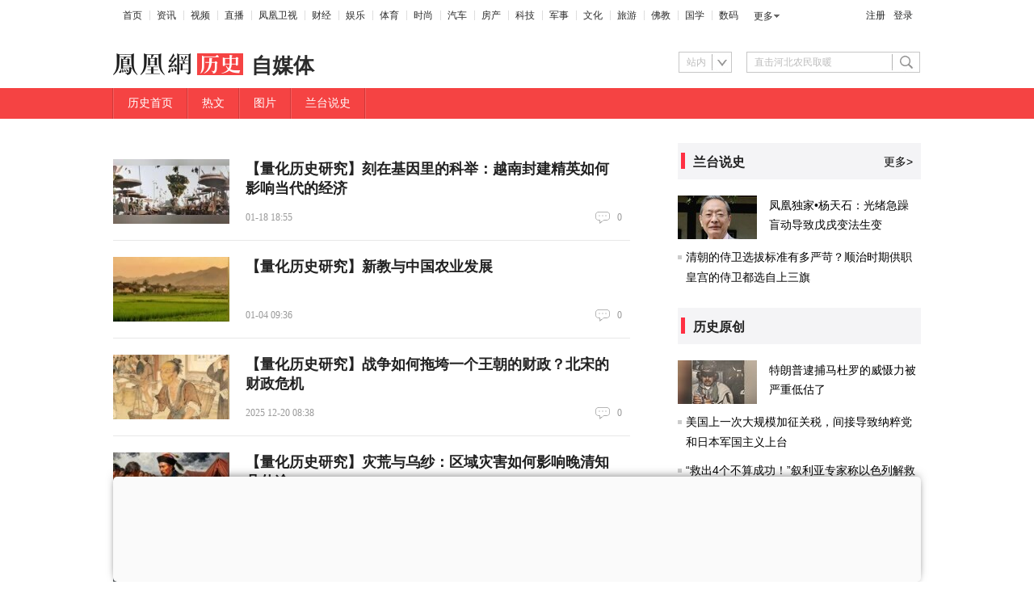

--- FILE ---
content_type: text/html; charset=utf-8
request_url: http://history.ifeng.com/shanklist/15-35079-/
body_size: 17499
content:
<!doctype html><html xmlns:wb="http://open.weibo.com/wb" lang="zh"><head><meta charset="UTF-8"><meta http-equiv="X-UA-Compatible" content="IE=Edge"><meta content="always" name="referrer"><meta name="360_ssp_verify" content="f03394a0c005162739c69d5878de850b"/><title>自媒体_历史_凤凰网</title><meta name="keywords" content=""/><meta name="description" content=""/>  <meta http-equiv="Cache-Control" content="no-transform"><meta http-equiv="X-UA-Compatible" content="IE=Edge"><meta content="always" name="referrer"><link href="//y0.ifengimg.com/index/favicon.ico" mce_href="//y0.ifengimg.com/index/favicon.ico" rel="icon" type="image/x-icon"><link href="//y0.ifengimg.com/index/favicon.ico" mce_href="//y0.ifengimg.com/index/favicon.ico" rel="shortcut icon" type="image/x-icon"><link href="//y1.ifengimg.com/index/72x72_2520ifeng.png" rel="apple-touch-icon"><script>var bj_config = {
              cache_error_list: [],
              didMountEndTime: -1,
              firstScreenEndtime: -1,
              config : {
                  namespace: 'shank',
                  appname:  'shanklist',
                  level: 4,
                  bid: "36c8646b48434174bccb218ec3013250",
                  router: "/pc/shanklist/:searchPath",
                  perf_filter_list:  ["/inice","/fa.min.js"],
                  perf_timeout: 0,
                  pref_count: 1
              }
          };
          var BJ_REPORT = {
                  report: function(msg, isReportNow, type) {
                      bj_config.cache_error_list.push(["report", arguments]);
                  },
                  push: function(err) {
                      bj_config.cache_error_list.push(["push", arguments]);
                  },
                  firstScreen: function(err) {
                      bj_config.didMountEndTime = (new Date()-0);
                      setTimeout(function(){
                          bj_config.firstScreenEndtime = (new Date()-0);
                      })
                  }
              };
              window.onerror = function() {
                  bj_config.cache_error_list.push(["handleError", arguments]);
              };
      
           (function(global){var _onthrow=function(errObj){if(global.BJ_REPORT&&global.BJ_REPORT&&global.BJ_REPORT.push){global.BJ_REPORT.push(errObj)}};var tryJs={};global.tryJs=function(throwCb){throwCb&&(_onthrow=throwCb);return tryJs};var timeoutkey;var cat=function(foo,args){return function(){try{return foo.apply(this,args||arguments)}catch(error){try{error.message=error.message+foo.toString()}catch(err){}_onthrow(error);if(error.stack&&console&&console.error){console.error("[BJ-REPORT]",error.stack)}if(!timeoutkey){var orgOnerror=global.onerror;global.onerror=function(){};timeoutkey=setTimeout(function(){global.onerror=orgOnerror;timeoutkey=null},50)}throw error}}};var catTimeout=function(foo){return function(cb,timeout){if(typeof cb==="string"){try{cb=new Function(cb)}catch(err){throw err}}var args=[].slice.call(arguments,2);cb=cat(cb,args.length&&args);return foo(cb,timeout)}};tryJs.spySystem=function(){global.setTimeout=catTimeout(global.setTimeout);global.setInterval=catTimeout(global.setInterval);return tryJs};tryJs.spyAll=function(){tryJs.spySystem();return tryJs}})(window);if(window&&window.tryJs){window.tryJs().spyAll()};</script><script src="https://x2.ifengimg.com/fe/shank/channel/errorupload-bdf4352595a.min.js" crossorigin="anonymous" async></script><script>var allData = {"channel":[{"logo":"https://p3.ifengimg.com/37780e23b9ea2d8b/2017/38/logoHis.png","title":"历史","domain":"history.ifeng.com"},{"title":"自媒体"}],"nav":{"moreLink":"//www.ifeng.com/","nav":[{"title":"首页","url":"//www.ifeng.com/"},{"title":"资讯","url":"//news.ifeng.com/"},{"title":"视频","url":"//v.ifeng.com/"},{"title":"直播","url":"https://flive.ifeng.com/ "},{"title":"凤凰卫视","url":"https://www.phoenixtv.com/"},{"title":"财经","url":"//finance.ifeng.com/"},{"title":"娱乐","url":"//ent.ifeng.com/"},{"title":"体育","url":"//sports.ifeng.com/"},{"title":"时尚","url":"//fashion.ifeng.com/"},{"title":"汽车","url":"//auto.ifeng.com/"},{"title":"房产","url":"//house.ifeng.com/"},{"title":"科技","url":"//tech.ifeng.com/"},{"title":"军事","url":"//mil.ifeng.com"},{"title":"文化","url":"//culture.ifeng.com/"},{"title":"旅游","url":"//travel.ifeng.com/"},{"title":"佛教","url":"//fo.ifeng.com/"},{"title":"国学","url":"//guoxue.ifeng.com/"},{"title":"数码","url":"//tech.ifeng.com/digi/"},{"title":"健康","url":"//health.ifeng.com/"},{"title":"公益","url":"//gongyi.ifeng.com/"},{"title":"教育","url":"https://edu.ifeng.com/"},{"title":"酒业","url":"//jiu.ifeng.com/"},{"title":"美食","url":"//foodnwine.ifeng.com/"}],"limit":18},"topNav":[{"mUrl":"//ihistory.ifeng.com/","searchPath":"15-","title":"历史首页","pcDisplay":true,"url":"//history.ifeng.com/","mobileDisplay":true},{"mUrl":"//ihistory.ifeng.com/shanklist/15-35075-","searchPath":"15-35075-","title":"热文","pcDisplay":true,"url":"//history.ifeng.com/shanklist/15-35075-","mobileDisplay":true},{"mUrl":"//ihistory.ifeng.com/shanklist/originalcard/15-35074-","searchPath":"15-35074-","title":"图片","pcDisplay":true,"url":"//history.ifeng.com/shanklist/originalcard/15-35074-","mobileDisplay":true},{"mUrl":"//ihistory.ifeng.com/shanklist/original/15-35076-","searchPath":"15-35076-","title":"兰台说史","pcDisplay":true,"url":"//history.ifeng.com/shanklist/original/15-35076-","mobileDisplay":true}],"topNavId":30061,"search":[{"name":"站内","type":"sofeng","keyword":"直击河北农民取暖"}],"isEnd":false,"newsstream":[{"id":"7418603126271255168","title":"【量化历史研究】刻在基因里的科举：越南封建精英如何影响当代的经济","url":"https://history.ifeng.com/c/8q1HQFtHILQ","commentUrl":"ucms_8q1HQFtHILQ","skey":"eb4c3b","newsTime":"2026-01-18 18:55:00","source":"","type":"article","thumbnails":{"image":[{"width":"827","height":"352","url":"https://x0.ifengimg.com/res/2026/A4C89758732E58AF8DFF4C075FE3B8ECD69FC4F8_size61_w827_h352.jpg","kbs":"","small":[],"big":[]}],"image2":[]},"videoCount":0,"guid":"","base62Id":"8q1HQFtHILQ"},{"id":"7413402334434173208","title":"【量化历史研究】新教与中国农业发展","url":"https://history.ifeng.com/c/8pdSbOljSBs","commentUrl":"ucms_8pdSbOljSBs","skey":"5e80d6","newsTime":"2026-01-04 09:36:32","source":"","type":"article","thumbnails":{"image":[{"width":"698","height":"392","url":"https://x0.ifengimg.com/ucms/2026_02/6F5FEA3FFBAE5137981A7E7CAD7C3102147FC9C4_size31_w698_h392.jpg","kbs":"","small":[],"big":[]}],"image2":[]},"videoCount":0,"guid":"","base62Id":"8pdSbOljSBs"},{"id":"7407952741231760157","title":"【量化历史研究】战争如何拖垮一个王朝的财政？北宋的财政危机","url":"https://history.ifeng.com/c/8pEV8Foo1Wf","commentUrl":"ucms_8pEV8Foo1Wf","skey":"87b060","newsTime":"2025-12-20 08:38:32","source":"","type":"article","thumbnails":{"image":[{"width":"698","height":"392","url":"https://x0.ifengimg.com/ucms/2025_51/F456627357D5B872BFF7692006E656F9BEA83481_size53_w698_h392.jpg","kbs":"","small":[],"big":[]}],"image2":[]},"videoCount":0,"guid":"","base62Id":"8pEV8Foo1Wf"},{"id":"7406918376494207657","title":"【量化历史研究】灾荒与乌纱：区域灾害如何影响晚清知县仕途","url":"https://history.ifeng.com/c/8p9lPgOtKrx","commentUrl":"ucms_8p9lPgOtKrx","skey":"ecd34a","newsTime":"2025-12-17 12:58:41","source":"","type":"article","thumbnails":{"image":[{"width":"698","height":"392","url":"https://x0.ifengimg.com/ucms/2025_51/3B4473F15BDA56B90500DC14206383640AD4911E_size58_w698_h392.jpg","kbs":"","small":[],"big":[]}],"image2":[]},"videoCount":0,"guid":"","base62Id":"8p9lPgOtKrx"},{"id":"7406867816999035687","title":"面脆油香新出炉，唐代胡饼有多香？","url":"https://history.ifeng.com/c/8p9X3YRq6vn","commentUrl":"ucms_8p9X3YRq6vn","skey":"48404a","newsTime":"2025-12-17 09:20:00","source":"","type":"article","thumbnails":{"image":[{"width":"698","height":"392","url":"https://x0.ifengimg.com/ucms/2025_51/C920E058816C240C049083FEC956AB4CFE3069A4_size28_w698_h392.jpg","kbs":"","small":[],"big":[]}],"image2":[]},"videoCount":0,"guid":"","base62Id":"8p9X3YRq6vn"},{"id":"7397858675320164553","title":"【量化历史研究】现代都市的诞生：技术如何重塑空间？","url":"https://history.ifeng.com/c/8oUGoYyox1l","commentUrl":"ucms_8oUGoYyox1l","skey":"fc2538","newsTime":"2025-11-22 12:26:17","source":"","type":"article","thumbnails":{"image":[{"width":"698","height":"392","url":"https://x0.ifengimg.com/ucms/2025_47/62D44077378D0DEE2880F0E637E168565A3052BB_size53_w698_h392.jpg","kbs":"","small":[],"big":[]}],"image2":[]},"videoCount":0,"guid":"","base62Id":"8oUGoYyox1l"},{"id":"7395465175240807037","title":"【量化历史研究】从邻里交易到殖民依赖：全球化初期的亚洲内部贸易演变","url":"https://history.ifeng.com/c/8oJJ9eURUkP","commentUrl":"ucms_8oJJ9eURUkP","skey":"74f7a2","newsTime":"2025-11-15 22:08:59","source":"","type":"article","thumbnails":{"image":[{"width":"674","height":"379","url":"https://x0.ifengimg.com/ucms/2025_46/F11DD3884F3BD31BA988D3B9451CC6E0404537A9_size33_w674_h379.jpg","kbs":"","small":[],"big":[]}],"image2":[]},"videoCount":0,"guid":"","base62Id":"8oJJ9eURUkP"},{"id":"7392838424891236676","title":"【量化历史研究】财政危机如何影响地方公共物品供给——来自大萧条时期的证据","url":"https://history.ifeng.com/c/8o7HGEt6kpo","commentUrl":"ucms_8o7HGEt6kpo","skey":"2f4132","newsTime":"2025-11-08 16:22:33","source":"","type":"article","thumbnails":{"image":[{"width":"698","height":"392","url":"https://x0.ifengimg.com/ucms/2025_45/B49E12EDF87D833C0D3FCE8D4F2B4FF61960D9AB_size62_w698_h392.jpg","kbs":"","small":[],"big":[]}],"image2":[]},"videoCount":0,"guid":"","base62Id":"8o7HGEt6kpo"},{"id":"7386947175390909325","title":"【量化历史研究】波动的股市估值与相对稳定的企业投资：基于美国公司1929年至今的证据","url":"https://history.ifeng.com/c/8ngINUJeSPV","commentUrl":"ucms_8ngINUJeSPV","skey":"d41762","newsTime":"2025-10-23 09:35:00","source":"","type":"article","thumbnails":{"image":[{"width":"698","height":"392","url":"https://x0.ifengimg.com/ucms/2025_43/DF1476F4B949BC84AF56C25808C035F49CC6CE97_size11_w698_h392.jpg","kbs":"","small":[],"big":[]}],"image2":[]},"videoCount":0,"guid":"","base62Id":"8ngINUJeSPV"},{"id":"7386394104738878423","title":"【量化历史研究】“孤儿列车”：环境的改变如何决定一代人的命运？","url":"https://history.ifeng.com/c/8ndlKMwHx0J","commentUrl":"ucms_8ndlKMwHx0J","skey":"ab2bad","newsTime":"2025-10-21 21:56:59","source":"","type":"article","thumbnails":{"image":[{"width":"698","height":"392","url":"https://x0.ifengimg.com/ucms/2025_43/79246BC6060BE7B839B998FBD6E2C59DF7D9EA73_size25_w698_h392.jpg","kbs":"","small":[],"big":[]}],"image2":[]},"videoCount":0,"guid":"","base62Id":"8ndlKMwHx0J"},{"id":"7384762674724213351","title":"【量化历史研究】“读懂”63万幅名画：艺术家笔下的经济史","url":"https://history.ifeng.com/c/8nWI482dP8h","commentUrl":"ucms_8nWI482dP8h","skey":"d09ca0","newsTime":"2025-10-17 08:37:57","source":"","type":"article","thumbnails":{"image":[{"width":"655","height":"368","url":"https://x0.ifengimg.com/ucms/2025_42/E1594C64878C959998E438C9A32F3143465F095F_size103_w655_h368.jpg","kbs":"","small":[],"big":[]}],"image2":[]},"videoCount":0,"guid":"","base62Id":"8nWI482dP8h"},{"id":"7384223139313488439","title":"【量化历史研究】人才配置向学术界的演变：日本工业化时期的制度建设与毕业生选择","url":"https://history.ifeng.com/c/8nTorIzE2eV","commentUrl":"ucms_8nTorIzE2eV","skey":"97f70c","newsTime":"2025-10-15 21:48:46","source":"","type":"article","thumbnails":{"image":[{"width":"669","height":"376","url":"https://x0.ifengimg.com/ucms/2025_42/9B9CB33EEC8567C05E18459F43A0311085E6F8AD_size60_w669_h376.jpg","kbs":"","small":[],"big":[]}],"image2":[]},"videoCount":0,"guid":"","base62Id":"8nTorIzE2eV"},{"id":"7383530080615539304","title":"【量化历史研究】推本溯源：工业革命的机制","url":"https://history.ifeng.com/c/8nQe3cOH2Yi","commentUrl":"ucms_8nQe3cOH2Yi","skey":"94d3fb","newsTime":"2025-10-13 23:03:24","source":"","type":"article","thumbnails":{"image":[{"width":"660","height":"370","url":"https://x0.ifengimg.com/ucms/2025_42/6B292B132336E9FB4C4D287B1755AB1A20A89A2A_size43_w660_h370.jpg","kbs":"","small":[],"big":[]}],"image2":[]},"videoCount":0,"guid":"","base62Id":"8nQe3cOH2Yi"},{"id":"7383530080615539303","title":"Joel Mokyr：李约瑟之谜与东西方分途——从科技史视角看大分流","url":"https://history.ifeng.com/c/8nQe3cOH2Yh","commentUrl":"ucms_8nQe3cOH2Yh","skey":"aca7f4","newsTime":"2025-10-13 23:03:24","source":"","type":"article","thumbnails":{"image":[{"width":"640","height":"359","url":"https://x0.ifengimg.com/ucms/2025_42/7C2DE401CBA9E5580B39B2E2204DCC9EFEBA69A9_size12_w640_h359.jpg","kbs":"","small":[],"big":[]}],"image2":[]},"videoCount":0,"guid":"","base62Id":"8nQe3cOH2Yh"},{"id":"7383533004490023082","title":"【量化历史研究】知识点燃现代经济增长","url":"https://history.ifeng.com/c/8nQet5vkP06","commentUrl":"ucms_8nQet5vkP06","skey":"606cf4","newsTime":"2025-10-13 23:03:24","source":"","type":"article","thumbnails":{"image":[{"width":"640","height":"359","url":"https://x0.ifengimg.com/ucms/2025_42/2D5A6D0DB4AD70036E03EDF868020C396C31EF18_size75_w640_h359.jpg","kbs":"","small":[],"big":[]}],"image2":[]},"videoCount":0,"guid":"","base62Id":"8nQet5vkP06"},{"id":"7383530080615539305","title":"【量化历史研究】从末日审判到工业化：工厂技工对工业革命的影响","url":"https://history.ifeng.com/c/8nQe3cOH2Yj","commentUrl":"ucms_8nQe3cOH2Yj","skey":"0153e5","newsTime":"2025-10-13 23:03:24","source":"","type":"article","thumbnails":{"image":[{"width":"500","height":"280","url":"https://x0.ifengimg.com/ucms/2025_42/D6C3C9BD7283BD4568CF172410A7B5310943C903_size58_w500_h280.jpg","kbs":"","small":[],"big":[]}],"image2":[]},"videoCount":0,"guid":"","base62Id":"8nQe3cOH2Yj"},{"id":"7382991997671317803","title":"【量化历史研究】驾驭季风：地理因素与铁器时代的印度洋贸易","url":"https://history.ifeng.com/c/8nOBGMlf6Zn","commentUrl":"ucms_8nOBGMlf6Zn","skey":"a29e85","newsTime":"2025-10-12 11:47:13","source":"","type":"article","thumbnails":{"image":[{"width":"698","height":"392","url":"https://x0.ifengimg.com/ucms/2025_42/F309968C2E3DF042A90B94C8E6C787A3E22CDD1D_size75_w698_h392.jpg","kbs":"","small":[],"big":[]}],"image2":[]},"videoCount":0,"guid":"","base62Id":"8nOBGMlf6Zn"},{"id":"7382369843384685067","title":"【量化历史研究】二战陆军服役如何影响收入和流动性——基于种族群体的新证据","url":"https://history.ifeng.com/c/8nLKazVk7XH","commentUrl":"ucms_8nLKazVk7XH","skey":"d748a1","newsTime":"2025-10-10 19:00:08","source":"","type":"article","thumbnails":{"image":[{"width":"698","height":"392","url":"https://x0.ifengimg.com/ucms/2025_41/8F88E4D1752E32B283F574D66D43A0367474BBEE_size54_w698_h392.jpg","kbs":"","small":[],"big":[]}],"image2":[]},"videoCount":0,"guid":"","base62Id":"8nLKazVk7XH"},{"id":"7381498808460382380","title":"这虫子夹人！但…真香","url":"https://history.ifeng.com/c/8nHLFvtctMS","commentUrl":"ucms_8nHLFvtctMS","skey":"9ca0d2","newsTime":"2025-10-08 08:56:27","source":"","type":"article","thumbnails":{"image":[{"width":"698","height":"392","url":"https://x0.ifengimg.com/ucms/2025_41/3FDF92ABEDCAAB20F40FCE48C1F3BA25CE859A98_size70_w698_h392.jpg","kbs":"","small":[],"big":[]}],"image2":[]},"videoCount":0,"guid":"","base62Id":"8nHLFvtctMS"},{"id":"7381141279897292965","title":"双节同庆·最后两天|观复博物馆假期活动指南","url":"https://history.ifeng.com/c/8nFhjRSntXp","commentUrl":"ucms_8nFhjRSntXp","skey":"726186","newsTime":"2025-10-07 08:56:31","source":"","type":"article","thumbnails":{"image":[{"width":"698","height":"392","url":"https://x0.ifengimg.com/ucms/2025_41/BD2F80110F88DF451BB3718E449F5ABB7832EE58_size49_w698_h392.jpg","kbs":"","small":[],"big":[]}],"image2":[]},"videoCount":0,"guid":"","base62Id":"8nFhjRSntXp"}],"cooperation":"%3Cstyle%20type%3D%22text%2Fcss%22%3E%0A%20%20.footer%20%7B%20margin%3A%2030px%20auto%200%3B%20width%3A%201000px%3B%20border-top%3A%202px%20solid%20%23f54343%3B%20%7D%0A%20%20.footer-grid%20%7B%20float%3A%20left%3B%20%7D%0A%20%20.footer-grid-border%20%7B%20border-right%3A%201px%20solid%20%23ebebeb%3B%20%7D%0A%20%20.footer-grid-0%20%7B%20margin-top%3A%2030px%3B%20width%3A%20295px%3B%20%7D%0A%20%20.footer-logo%20%7B%20display%3A%20block%3B%20width%3A%20161px%3B%20height%3A%2027px%3B%20%7D%0A%20%20.footer-qrcode%20%7B%20display%3A%20block%3B%20margin%3A%2013px%200%205px%200%3B%20width%3A%20102px%3B%20height%3A%20102px%3B%20%7D%0A%20%20.footer-grid-0%20p%20%7B%20padding-left%3A%202px%3B%20line-height%3A%2024px%3B%20%7D%0A%20%20.footer-grid-0%20p%2C%20.footer-grid-0%20a%20%7B%20color%3A%20%23666%3B%20%7D%0A%20%20.footer-grid-1%20%7B%20margin%3A%2027px%200%200%2073px%3B%20width%3A%20625px%3B%20%7D%0A%20%20.footer-logo%20%7B%20display%3A%20block%3B%20width%3A%20161px%3B%20height%3A%2027px%3B%20%7D%0A%20%20.footer-qrcode%20%7B%20display%3A%20block%3B%20margin%3A%2013px%200%205px%200%3B%20width%3A%20102px%3B%20height%3A%20102px%3B%20%7D%0A%20%20.footer-grid-0%20p%20%7B%20padding-left%3A%202px%3B%20line-height%3A%2024px%3B%20color%3A%20%23666%3B%20%7D%0A%20%20.footer-grid-1%20h4%20%7B%20font%3A%2018px%20Microsoft%20YaHei%3B%20font-weight%3A%20bold%3B%20font-footer-qrcodeght%3A%20bold%3B%20%7D%0A%20%20.footer-grid-1%20ul%20%7B%20padding%3A%209px%200%200%201px%3B%20%7D%0A%20%20.footer-grid-1%20li%20%7B%20line-height%3A%2026px%3B%20color%3A%23666%3B%20%7D%0A%20%20.footer-grid-1%20a%20%7B%20color%3A%20%23666%3B%20%7D%0A%3C%2Fstyle%3E%0A%3Cdiv%20class%3D%22footer%20clearfix%22%3E%0A%20%20%3Cdiv%20class%3D%22footer-grid%20footer-grid-border%20footer-grid-0%22%3E%0A%20%20%20%20%3Cimg%20class%3D%22footer-logo%22%20src%3D%22%2F%2Fp3.ifengimg.com%2F37780e23b9ea2d8b%2F2017%2F38%2FlogoHis.png%22%20width%3D%22161%22%20height%3D%2227%22%20alt%3D%22%E5%87%A4%E5%87%B0%E7%BD%91%E5%8E%86%E5%8F%B2%22%3E%0A%20%20%20%20%3Cimg%20class%3D%22footer-qrcode%22%20src%3D%22%2F%2Fy3.ifengimg.com%2Fa%2F2015%2F0916%2F1fce3926b723352size10_w139_h139.jpg%22%20width%3D%22102%22%20height%3D%22102%22%3E%0A%20%20%20%20%3Cp%3E%E5%87%A4%E5%87%B0%E5%8E%86%E5%8F%B2%E5%AE%98%E6%96%B9%E5%BE%AE%E5%8D%9A%EF%BC%9A%3C%2Fp%3E%0A%20%20%20%20%3Cp%3E%0A%20%20%20%20%20%20%E4%BA%92%E5%8A%A8%2F%E6%8A%95%E7%A8%BF%E9%82%AE%E7%AE%B1%EF%BC%9A%0A%20%20%20%20%20%20%3Ca%20href%3D%22mailTo%3Aall_history%40ifeng.com%22%3Eall_history%40ifeng.com%3C%2Fa%3E%0A%20%20%20%20%3C%2Fp%3E%0A%20%20%20%20%3Cp%3E%E5%87%A4%E5%87%B0%E5%8E%86%E5%8F%B2%E5%AE%98%E6%96%B9%E5%BE%AE%E5%8D%9A%3C%2Fp%3E%0A%20%20%20%20%3Cp%3E%0A%20%20%20%20%20%20%3Ca%20href%3D%22https%3A%2F%2Fweibo.com%2Fifenghistory%22%20target%3D%22_blank%22%3Ehttps%3A%2F%2Fweibo.com%2Fifenghistory%3C%2Fa%3E%0A%20%20%20%20%3C%2Fp%3E%0A%20%20%3C%2Fdiv%3E%0A%20%20%3Cdiv%20class%3D%22footer-grid%20footer-grid-1%22%3E%0A%20%20%20%20%3Ch4%3E%E5%90%88%E4%BD%9C%E5%AA%92%E4%BD%93%3C%2Fh4%3E%0A%20%20%20%20%3Cul%3E%0A%20%20%20%20%20%20%3Cli%3E%0A%20%20%20%20%20%20%20%20%3Ca%20href%3D%22%2F%2Fwww.news.cn%2Fcomments%2F%22%20target%3D%22_blank%22%20title%3D%22%E6%96%B0%E5%8D%8E%E7%BD%91%E8%AF%84%22%3E%E6%96%B0%E5%8D%8E%E7%BD%91%E8%AF%84%3C%2Fa%3E%0A%20%20%20%20%20%20%20%20%3Cspan%3E%7C%3C%2Fspan%3E%0A%20%20%20%20%20%20%20%20%3Ca%20href%3D%22%2F%2Fnews.people.com.cn%2F%22%20target%3D%22_blank%22%20title%3D%22%E4%BA%BA%E6%B0%91%E7%BD%91%22%3E%E4%BA%BA%E6%B0%91%E7%BD%91%3C%2Fa%3E%0A%20%20%20%20%20%20%20%20%3Cspan%3E%7C%3C%2Fspan%3E%0A%20%20%20%20%20%20%20%20%3Ca%20href%3D%22%2F%2Fgb.cri.cn%2Fnews%2F%22%20target%3D%22_blank%22%20title%3D%22%E5%9B%BD%E9%99%85%E5%9C%A8%E7%BA%BF%22%3E%E5%9B%BD%E9%99%85%E5%9C%A8%E7%BA%BF%3C%2Fa%3E%0A%20%20%20%20%20%20%20%20%3Cspan%3E%7C%3C%2Fspan%3E%0A%20%20%20%20%20%20%20%20%3Ca%20href%3D%22%2F%2Fnews.china.com.cn%2F%22%20target%3D%22_blank%22%20title%3D%22%E4%B8%AD%E5%9B%BD%E7%BD%91%E6%96%B0%E9%97%BB%22%3E%E4%B8%AD%E5%9B%BD%E7%BD%91%E6%96%B0%E9%97%BB%3C%2Fa%3E%0A%20%20%20%20%20%20%20%20%3Cspan%3E%7C%3C%2Fspan%3E%0A%20%20%20%20%20%20%20%20%3Ca%20href%3D%22%2F%2Fwww.taiwan.cn%2F%22%20target%3D%22_blank%22%20title%3D%22%E4%B8%AD%E5%9B%BD%E5%8F%B0%E6%B9%BE%E7%BD%91%22%3E%E4%B8%AD%E5%9B%BD%E5%8F%B0%E6%B9%BE%E7%BD%91%3C%2Fa%3E%0A%20%20%20%20%20%20%20%20%3Cspan%3E%7C%3C%2Fspan%3E%0A%20%20%20%20%20%20%20%20%3Ca%20href%3D%22%2F%2Fwww.ce.cn%2F%22%20target%3D%22_blank%22%20title%3D%22%E4%B8%AD%E5%9B%BD%E7%BB%8F%E6%B5%8E%E7%BD%91%22%3E%E4%B8%AD%E5%9B%BD%E7%BB%8F%E6%B5%8E%E7%BD%91%3C%2Fa%3E%0A%20%20%20%20%20%20%20%20%3Cspan%3E%7C%3C%2Fspan%3E%0A%20%20%20%20%20%20%20%20%3Ca%20href%3D%22%2F%2Fwww.youth.cn%2F%22%20target%3D%22_blank%22%20title%3D%22%E4%B8%AD%E5%9B%BD%E9%9D%92%E5%B9%B4%E7%BD%91%22%3E%E4%B8%AD%E5%9B%BD%E9%9D%92%E5%B9%B4%E7%BD%91%3C%2Fa%3E%0A%20%20%20%20%20%20%20%20%3Cspan%3E%7C%3C%2Fspan%3E%0A%20%20%20%20%20%20%20%20%3Ca%20href%3D%22%2F%2Fwww.qianlong.com%2F%22%20target%3D%22_blank%22%20title%3D%22%E5%8D%83%E9%BE%99%E7%BD%91%22%3E%E5%8D%83%E9%BE%99%E7%BD%91%3C%2Fa%3E%0A%20%20%20%20%20%20%20%20%3Cspan%3E%7C%3C%2Fspan%3E%0A%20%20%20%20%20%20%20%20%3Ca%20href%3D%22%2F%2Fwww.bjd.com.cn%2F%22%20target%3D%22_blank%22%20title%3D%22%E4%BA%AC%E6%8A%A5%E7%BD%91%22%3E%E4%BA%AC%E6%8A%A5%E7%BD%91%3C%2Fa%3E%0A%20%20%20%20%20%20%3C%2Fli%3E%0A%20%20%20%20%20%20%3Cli%3E%0A%20%20%20%20%20%20%20%20%3Ca%20href%3D%22%2F%2Fwww.xianyuwang.com%2F%22%20target%3D%22_blank%22%20title%3D%22%E5%92%B8%E9%B1%BC%E7%BD%91%22%3E%E5%92%B8%E9%B1%BC%E7%BD%91%3C%2Fa%3E%0A%20%20%20%20%20%20%20%20%3Cspan%3E%7C%3C%2Fspan%3E%0A%20%20%20%20%20%20%20%20%3Ca%20href%3D%22%2F%2Fchina.huanqiu.com%2F%22%20target%3D%22_blank%22%20title%3D%22%E7%8E%AF%E7%90%83%E7%BD%91%22%3E%E7%8E%AF%E7%90%83%E7%BD%91%3C%2Fa%3E%0A%20%20%20%20%20%20%20%20%3Cspan%3E%7C%3C%2Fspan%3E%0A%20%20%20%20%20%20%20%20%3Ca%20href%3D%22%2F%2Fwww.hsw.cn%2F%22%20target%3D%22_blank%22%20title%3D%22%E5%8D%8E%E5%95%86%E7%BD%91%22%3E%E5%8D%8E%E5%95%86%E7%BD%91%3C%2Fa%3E%0A%20%20%20%20%20%20%20%20%3Cspan%3E%7C%3C%2Fspan%3E%0A%20%20%20%20%20%20%20%20%3Ca%20href%3D%22%2F%2Fwww.ycwb.com%2F%22%20target%3D%22_blank%22%20title%3D%22%E9%87%91%E7%BE%8A%E7%BD%91%22%3E%E9%87%91%E7%BE%8A%E7%BD%91%3C%2Fa%3E%0A%20%20%20%20%20%20%20%20%3Cspan%3E%7C%3C%2Fspan%3E%0A%20%20%20%20%20%20%20%20%3Ca%20href%3D%22%2F%2Fwww.oeeee.com%2F%22%20target%3D%22_blank%22%20title%3D%22%E5%A5%A5%E4%B8%80%E7%BD%91%22%3E%E5%A5%A5%E4%B8%80%E7%BD%91%3C%2Fa%3E%0A%20%20%20%20%20%20%20%20%3Cspan%3E%7C%3C%2Fspan%3E%0A%20%20%20%20%20%20%20%20%3Ca%20href%3D%22%2F%2Fcn.msn.com%2F%22%20target%3D%22_blank%22%20title%3D%22MSN%E4%B8%AD%E6%96%87%E7%BD%91%22%3EMSN%E4%B8%AD%E6%96%87%E7%BD%91%3C%2Fa%3E%0A%20%20%20%20%20%20%20%20%3Cspan%3E%7C%3C%2Fspan%3E%0A%20%20%20%20%20%20%20%20%3Ca%20href%3D%22%2F%2Fnews.21cn.com%2F%22%20target%3D%22_blank%22%20title%3D%2221cn%E6%96%B0%E9%97%BB%E4%B8%AD%E5%BF%83%22%3E21cn%E6%96%B0%E9%97%BB%E4%B8%AD%E5%BF%83%3C%2Fa%3E%0A%20%20%20%20%20%20%20%20%3Cspan%3E%7C%3C%2Fspan%3E%0A%20%20%20%20%20%20%20%20%3Ca%20href%3D%22%2F%2Fnews.china.com%2F%22%20target%3D%22_blank%22%20title%3D%22%E4%B8%AD%E5%8D%8E%E7%BD%91%22%3E%E4%B8%AD%E5%8D%8E%E7%BD%91%3C%2Fa%3E%0A%20%20%20%20%20%20%20%20%3Cspan%3E%7C%3C%2Fspan%3E%0A%20%20%20%20%20%20%20%20%3Ca%20href%3D%22%2F%2Fwww.gmw.cn%2F%22%20target%3D%22_blank%22%20title%3D%22%E5%85%89%E6%98%8E%E7%BD%91%22%3E%E5%85%89%E6%98%8E%E7%BD%91%3C%2Fa%3E%0A%20%20%20%20%20%20%20%20%3Cspan%3E%7C%3C%2Fspan%3E%0A%20%20%20%20%20%20%20%20%3Ca%20href%3D%22%2F%2Fwww.huaxia.com%2F%22%20target%3D%22_blank%22%20title%3D%22%E5%8D%8E%E5%A4%8F%E7%BB%8F%E7%BA%AC%E7%BD%91%22%3E%E5%8D%8E%E5%A4%8F%E7%BB%8F%E7%BA%AC%E7%BD%91%3C%2Fa%3E%0A%20%20%20%20%20%20%3C%2Fli%3E%0A%20%20%20%20%20%20%3Cli%3E%0A%20%20%20%20%20%20%20%20%3Ca%20href%3D%22%2F%2Fwww.eastday.com%2F%22%20target%3D%22_blank%22%20title%3D%22%E4%B8%9C%E6%96%B9%E7%BD%91%22%3E%E4%B8%9C%E6%96%B9%E7%BD%91%3C%2Fa%3E%0A%20%20%20%20%20%20%20%20%3Cspan%3E%7C%3C%2Fspan%3E%0A%20%20%20%20%20%20%20%20%3Ca%20href%3D%22%2F%2Fwww.southcn.com%2F%22%20target%3D%22_blank%22%20title%3D%22%E5%8D%97%E6%96%B9%E7%BD%91%22%3E%E5%8D%97%E6%96%B9%E7%BD%91%3C%2Fa%3E%0A%20%20%20%20%20%20%20%20%3Cspan%3E%7C%3C%2Fspan%3E%0A%20%20%20%20%20%20%20%20%3Ca%20href%3D%22%2F%2Fwww.rednet.cn%2F%22%20target%3D%22_blank%22%20title%3D%22%E7%BA%A2%E7%BD%91%22%3E%E7%BA%A2%E7%BD%91%3C%2Fa%3E%0A%20%20%20%20%20%20%20%20%3Cspan%3E%7C%3C%2Fspan%3E%0A%20%20%20%20%20%20%20%20%3Ca%20href%3D%22%2F%2Fwww.cqnews.net%2F%22%20target%3D%22_blank%22%20title%3D%22%E5%8D%8E%E9%BE%99%E7%BD%91%22%3E%E5%8D%8E%E9%BE%99%E7%BD%91%3C%2Fa%3E%0A%20%20%20%20%20%20%20%20%3Cspan%3E%7C%3C%2Fspan%3E%0A%20%20%20%20%20%20%20%20%3Ca%20href%3D%22%2F%2Fwww.cnwest.com%2F%22%20target%3D%22_blank%22%20title%3D%22%E8%A5%BF%E9%83%A8%E7%BD%91%22%3E%E8%A5%BF%E9%83%A8%E7%BD%91%3C%2Fa%3E%0A%20%20%20%20%20%20%20%20%3Cspan%3E%7C%3C%2Fspan%3E%0A%20%20%20%20%20%20%20%20%3Ca%20href%3D%22%2F%2Fwww.hebei.com.cn%2F%22%20target%3D%22_blank%22%20title%3D%22%E9%95%BF%E5%9F%8E%E7%BD%91%22%3E%E9%95%BF%E5%9F%8E%E7%BD%91%3C%2Fa%3E%0A%20%20%20%20%20%20%20%20%3Cspan%3E%7C%3C%2Fspan%3E%0A%20%20%20%20%20%20%20%20%3Ca%20href%3D%22%2F%2Fwww.nen.com.cn%2F%22%20target%3D%22_blank%22%20title%3D%22%E4%B8%9C%E5%8C%97%E6%96%B0%E9%97%BB%E7%BD%91%22%3E%E4%B8%9C%E5%8C%97%E6%96%B0%E9%97%BB%E7%BD%91%3C%2Fa%3E%0A%20%20%20%20%20%20%20%20%3Cspan%3E%7C%3C%2Fspan%3E%0A%20%20%20%20%20%20%20%20%3Ca%20href%3D%22%2F%2Fwww.ts.cn%2F%22%20target%3D%22_blank%22%20title%3D%22%E5%A4%A9%E5%B1%B1%E7%BD%91%22%3E%E5%A4%A9%E5%B1%B1%E7%BD%91%3C%2Fa%3E%0A%20%20%20%20%20%20%20%20%3Cspan%3E%7C%3C%2Fspan%3E%0A%20%20%20%20%20%20%20%20%3Ca%20href%3D%22%2F%2Fwww.cnhubei.com%2F%22%20target%3D%22_blank%22%20title%3D%22%E8%8D%86%E6%A5%9A%E7%BD%91%22%3E%E8%8D%86%E6%A5%9A%E7%BD%91%3C%2Fa%3E%0A%20%20%20%20%20%20%20%20%3Cspan%3E%7C%3C%2Fspan%3E%0A%20%20%20%20%20%20%20%20%3Ca%20href%3D%22%2F%2Fwww.jxcn.cn%2F%22%20target%3D%22_blank%22%20title%3D%22%E4%B8%AD%E5%9B%BD%E6%B1%9F%E8%A5%BF%E7%BD%91%22%3E%E4%B8%AD%E5%9B%BD%E6%B1%9F%E8%A5%BF%E7%BD%91%3C%2Fa%3E%0A%20%20%20%20%20%20%3C%2Fli%3E%0A%20%20%20%20%20%20%3Cli%3E%0A%20%20%20%20%20%20%20%20%3Ca%20href%3D%22%2F%2Fwww.zjol.com.cn%2F%22%20target%3D%22_blank%22%20title%3D%22%E6%B5%99%E6%B1%9F%E5%9C%A8%E7%BA%BF%22%3E%E6%B5%99%E6%B1%9F%E5%9C%A8%E7%BA%BF%3C%2Fa%3E%0A%20%20%20%20%20%20%20%20%3Cspan%3E%7C%3C%2Fspan%3E%0A%20%20%20%20%20%20%20%20%3Ca%20href%3D%22%2F%2Fwww.sxrb.com%2F%22%20target%3D%22_blank%22%20title%3D%22%E5%B1%B1%E8%A5%BF%E6%96%B0%E9%97%BB%E7%BD%91%22%3E%E5%B1%B1%E8%A5%BF%E6%96%B0%E9%97%BB%E7%BD%91%3C%2Fa%3E%0A%20%20%20%20%20%20%20%20%3Cspan%3E%7C%3C%2Fspan%3E%0A%20%20%20%20%20%20%20%20%3Ca%20href%3D%22%2F%2F365jilin.com%2F%22%20target%3D%22_blank%22%20title%3D%22%E5%90%89%E5%92%8C%E7%BD%91%22%3E%E5%90%89%E5%92%8C%E7%BD%91%3C%2Fa%3E%0A%20%20%20%20%20%20%20%20%3Cspan%3E%7C%3C%2Fspan%3E%0A%20%20%20%20%20%20%20%20%3Ca%20href%3D%22%2F%2Fwww.anhuinews.com%2F%22%20target%3D%22_blank%22%20title%3D%22%E4%B8%AD%E5%AE%89%E5%9C%A8%E7%BA%BF%22%3E%E4%B8%AD%E5%AE%89%E5%9C%A8%E7%BA%BF%3C%2Fa%3E%0A%20%20%20%20%20%20%20%20%3Cspan%3E%7C%3C%2Fspan%3E%0A%20%20%20%20%20%20%20%20%3Ca%20href%3D%22%2F%2Fwww.ahwang.cn%2F%22%20target%3D%22_blank%22%20title%3D%22%E5%AE%89%E5%BE%BD%E7%BD%91%22%3E%E5%AE%89%E5%BE%BD%E7%BD%91%3C%2Fa%3E%0A%20%20%20%20%20%20%20%20%3Cspan%3E%7C%3C%2Fspan%3E%0A%20%20%20%20%20%20%20%20%3Ca%20href%3D%22%2F%2Fwww.hinews.cn%2F%22%20target%3D%22_blank%22%20title%3D%22%E5%8D%97%E6%B5%B7%E7%BD%91%22%3E%E5%8D%97%E6%B5%B7%E7%BD%91%3C%2Fa%3E%0A%20%20%20%20%20%20%20%20%3Cspan%3E%7C%3C%2Fspan%3E%0A%20%20%20%20%20%20%20%20%3Ca%20href%3D%22%2F%2Fwww.xinjiangnet.com.cn%2F%22%20target%3D%22_blank%22%20title%3D%22%E6%96%B0%E7%96%86%E7%BD%91%22%3E%E6%96%B0%E7%96%86%E7%BD%91%3C%2Fa%3E%0A%20%20%20%20%20%20%20%20%3Cspan%3E%7C%3C%2Fspan%3E%0A%20%20%20%20%20%20%20%20%3Ca%20href%3D%22%2F%2Fwww.jxnews.com.cn%2F%22%20target%3D%22_blank%22%20title%3D%22%E5%A4%A7%E6%B1%9F%E7%BD%91%22%3E%E5%A4%A7%E6%B1%9F%E7%BD%91%3C%2Fa%3E%0A%20%20%20%20%20%20%20%20%3Cspan%3E%7C%3C%2Fspan%3E%0A%20%20%20%20%20%20%20%20%3Ca%20href%3D%22%2F%2Fwww.tibet.cn%2Fnews%2F%22%20target%3D%22_blank%22%20title%3D%22%E4%B8%AD%E5%9B%BD%E8%A5%BF%E8%97%8F%E7%BD%91%22%3E%E4%B8%AD%E5%9B%BD%E8%A5%BF%E8%97%8F%E7%BD%91%3C%2Fa%3E%0A%20%20%20%20%20%20%20%20%3Cspan%3E%7C%3C%2Fspan%3E%0A%20%20%20%20%20%20%20%20%3Ca%20href%3D%22%2F%2Fnews.iyaxin.com%2F%22%20target%3D%22_blank%22%20title%3D%22%E4%BA%9A%E5%BF%83%E7%BD%91%22%3E%E4%BA%9A%E5%BF%83%E7%BD%91%3C%2Fa%3E%0A%20%20%20%20%20%20%3C%2Fli%3E%0A%20%20%20%20%20%20%3Cli%3E%0A%20%20%20%20%20%20%20%20%3Ca%20href%3D%22%2F%2Fwww.dayoo.com%2F%22%20target%3D%22_blank%22%20title%3D%22%E5%A4%A7%E6%B4%8B%E7%BD%91%22%3E%E5%A4%A7%E6%B4%8B%E7%BD%91%20%3C%2Fa%3E%0A%20%20%20%20%20%20%20%20%3Cspan%3E%7C%3C%2Fspan%3E%0A%20%20%20%20%20%20%20%20%3Ca%20href%3D%22%2F%2Fwww.enorth.com.cn%2F%22%20target%3D%22_blank%22%20title%3D%22%E5%8C%97%E6%96%B9%E7%BD%91%22%3E%E5%8C%97%E6%96%B9%E7%BD%91%3C%2Fa%3E%0A%20%20%20%20%20%20%20%20%3Cspan%3E%7C%3C%2Fspan%3E%0A%20%20%20%20%20%20%20%20%3Ca%20href%3D%22%2F%2Fwww.dili360.com%2F%22%20target%3D%22_blank%22%20title%3D%22%E4%B8%AD%E5%9B%BD%E5%9B%BD%E5%AE%B6%E5%9C%B0%E7%90%86%22%3E%E4%B8%AD%E5%9B%BD%E5%9B%BD%E5%AE%B6%E5%9C%B0%E7%90%86%3C%2Fa%3E%0A%20%20%20%20%20%20%20%20%3Cspan%3E%7C%3C%2Fspan%3E%0A%20%20%20%20%20%20%20%20%3Ca%20href%3D%22%2F%2Fwww.cqcb.com%2F%22%20target%3D%22_blank%22%20title%3D%22%E9%87%8D%E5%BA%86%E6%99%A8%E6%8A%A5%22%3E%E9%87%8D%E5%BA%86%E6%99%A8%E6%8A%A5%3C%2Fa%3E%0A%20%20%20%20%20%20%20%20%3Cspan%3E%7C%3C%2Fspan%3E%0A%20%20%20%20%20%20%20%20%3Ca%20href%3D%22%2F%2Fwww.bjnews.com.cn%2F%22%20target%3D%22_blank%22%20title%3D%22%E6%96%B0%E4%BA%AC%E6%8A%A5%22%3E%E6%96%B0%E4%BA%AC%E6%8A%A5%3C%2Fa%3E%0A%20%20%20%20%20%20%20%20%3Cspan%3E%7C%3C%2Fspan%3E%0A%20%20%20%20%20%20%20%20%3Ca%20href%3D%22%2F%2Fwww.fawan.com%2F%22%20target%3D%22_blank%22%20title%3D%22%E6%B3%95%E5%88%B6%E6%99%9A%E6%8A%A5%22%3E%E6%B3%95%E5%88%B6%E6%99%9A%E6%8A%A5%3C%2Fa%3E%0A%20%20%20%20%20%20%20%20%3Cspan%3E%7C%3C%2Fspan%3E%0A%20%20%20%20%20%20%20%20%3Ca%20href%3D%22%2F%2Fwww.time-weekly.com%2F%22%20target%3D%22_blank%22%20title%3D%22%E6%97%B6%E4%BB%A3%E5%91%A8%E6%8A%A5%22%3E%E6%97%B6%E4%BB%A3%E5%91%A8%E6%8A%A5%3C%2Fa%3E%0A%20%20%20%20%20%20%20%20%3Cspan%3E%7C%3C%2Fspan%3E%0A%20%20%20%20%20%20%20%20%3Ca%20href%3D%22%2F%2Fwww.xkb.com.cn%2F%22%20target%3D%22_blank%22%20title%3D%22%E6%96%B0%E5%BF%AB%E7%BD%91%22%3E%E6%96%B0%E5%BF%AB%E7%BD%91%3C%2Fa%3E%0A%20%20%20%20%20%20%20%20%3Cspan%3E%7C%3C%2Fspan%3E%0A%20%20%20%20%20%20%20%20%3Ca%20href%3D%22%2F%2Fwww.morningpost.com.cn%2F%22%20target%3D%22_blank%22%20title%3D%22%E5%8C%97%E4%BA%AC%E6%99%A8%E6%8A%A5%E7%BD%91%22%3E%E5%8C%97%E4%BA%AC%E6%99%A8%E6%8A%A5%E7%BD%91%3C%2Fa%3E%0A%20%20%20%20%20%20%3C%2Fli%3E%0A%20%20%20%20%20%20%3Cli%3E%0A%20%20%20%20%20%20%20%20%3Ca%20href%3D%22%2F%2Fwww.fjsen.com%2F%22%20target%3D%22_blank%22%20title%3D%22%E4%B8%9C%E5%8D%97%E7%BD%91%22%3E%E4%B8%9C%E5%8D%97%E7%BD%91%3C%2Fa%3E%0A%20%20%20%20%20%20%20%20%3Cspan%3E%7C%3C%2Fspan%3E%0A%20%20%20%20%20%20%20%20%3Ca%20href%3D%22%2F%2Fwww.voc.com.cn%2F%22%20target%3D%22_blank%22%20title%3D%22%E5%8D%8E%E5%A3%B0%E5%9C%A8%E7%BA%BF%22%3E%E5%8D%8E%E5%A3%B0%E5%9C%A8%E7%BA%BF%3C%2Fa%3E%0A%20%20%20%20%20%20%20%20%3Cspan%3E%7C%3C%2Fspan%3E%0A%20%20%20%20%20%20%20%20%3Ca%20href%3D%22%2F%2Fwww.changsha.cn%2F%22%20target%3D%22_blank%22%20title%3D%22%E6%98%9F%E8%BE%B0%E5%9C%A8%E7%BA%BF%22%3E%E6%98%9F%E8%BE%B0%E5%9C%A8%E7%BA%BF%3C%2Fa%3E%0A%20%20%20%20%20%20%20%20%3Cspan%3E%7C%3C%2Fspan%3E%0A%20%20%20%20%20%20%20%20%3Ca%20href%3D%22%2F%2Fwww.cnhan.com%2F%22%20target%3D%22_blank%22%20title%3D%22%E6%B1%89%E7%BD%91%22%3E%E6%B1%89%E7%BD%91%3C%2Fa%3E%0A%20%20%20%20%20%20%20%20%3Cspan%3E%7C%3C%2Fspan%3E%0A%20%20%20%20%20%20%20%20%3Ca%20href%3D%22%2F%2Fwww.cqwb.com.cn%2F%22%20target%3D%22_blank%22%20title%3D%22%E9%87%8D%E5%BA%86%E6%99%9A%E6%8A%A5%E7%AC%AC%E4%B8%80%E7%9C%BC%22%3E%E9%87%8D%E5%BA%86%E6%99%9A%E6%8A%A5%E7%AC%AC%E4%B8%80%E7%9C%BC%3C%2Fa%3E%0A%20%20%20%20%20%20%20%20%3Cspan%3E%7C%3C%2Fspan%3E%0A%20%20%20%20%20%20%20%20%3Ca%20href%3D%22%2F%2Fwww.inewsweek.cn%2F%22%20target%3D%22_blank%22%20title%3D%22%E4%B8%AD%E5%9B%BD%E6%96%B0%E9%97%BB%E5%91%A8%E5%88%8A%22%3E%E4%B8%AD%E5%9B%BD%E6%96%B0%E9%97%BB%E5%91%A8%E5%88%8A%3C%2Fa%3E%0A%20%20%20%20%20%20%20%20%3Cspan%3E%7C%3C%2Fspan%3E%0A%20%20%20%20%20%20%20%20%3Ca%20href%3D%22%2F%2Fwww.jinghua.cn%2F%22%20target%3D%22_blank%22%20title%3D%22%E4%BA%AC%E5%8D%8E%E7%BD%91%22%3E%E4%BA%AC%E5%8D%8E%E7%BD%91%3C%2Fa%3E%0A%20%20%20%20%20%20%20%20%3Cspan%3E%7C%3C%2Fspan%3E%0A%20%20%20%20%20%20%20%20%3Ca%20href%3D%22%2F%2Fwww.hsxiang.com%2F%22%20target%3D%22_blank%22%20title%3D%22%E5%8D%8E%E5%95%86%E5%93%8D%E7%BD%91%22%3E%E5%8D%8E%E5%95%86%E5%93%8D%E7%BD%91%3C%2Fa%3E%0A%20%20%20%20%20%20%20%20%3Cspan%3E%7C%3C%2Fspan%3E%0A%20%20%20%20%20%20%20%20%3Ca%20href%3D%22%2F%2Fwww.xiancity.cn%2F%22%20target%3D%22_blank%22%20title%3D%22%E8%A5%BF%E5%AE%89%E7%BD%91%22%3E%E8%A5%BF%E5%AE%89%E7%BD%91%3C%2Fa%3E%0A%20%20%20%20%20%20%3C%2Fli%3E%0A%20%20%20%20%20%20%3Cli%3E%0A%20%20%20%20%20%20%20%20%3Ca%20href%3D%22%2F%2Fwww.fabao365.com%2F%22%20target%3D%22_blank%22%20title%3D%22%E6%B3%95%E9%82%A6%E7%BD%91%22%3E%E6%B3%95%E9%82%A6%E7%BD%91%3C%2Fa%3E%0A%20%20%20%20%20%20%20%20%3Cspan%3E%7C%3C%2Fspan%3E%0A%20%20%20%20%20%20%20%20%3Ca%20href%3D%22%2F%2F365jia.cn%2F%22%20target%3D%22_blank%22%20title%3D%22%E4%B8%87%E5%AE%B6%E7%83%AD%E7%BA%BF%22%3E%E4%B8%87%E5%AE%B6%E7%83%AD%E7%BA%BF%3C%2Fa%3E%0A%20%20%20%20%20%20%20%20%3Cspan%3E%7C%3C%2Fspan%3E%0A%20%20%20%20%20%20%20%20%3Ca%20href%3D%22%2F%2Fwww.qhnews.com%2F%22%20target%3D%22_blank%22%20title%3D%22%E9%9D%92%E6%B5%B7%E6%96%B0%E9%97%BB%E7%BD%91%22%3E%E9%9D%92%E6%B5%B7%E6%96%B0%E9%97%BB%E7%BD%91%3C%2Fa%3E%0A%20%20%20%20%20%20%20%20%3Cspan%3E%7C%3C%2Fspan%3E%0A%20%20%20%20%20%20%20%20%3Ca%20href%3D%22%2F%2Fwww.ccwb.cn%2F%22%20target%3D%22_blank%22%20title%3D%22%E6%98%A5%E5%9F%8E%E5%A3%B9%E7%BD%91%22%3E%E6%98%A5%E5%9F%8E%E5%A3%B9%E7%BD%91%3C%2Fa%3E%0A%20%20%20%20%20%20%20%20%3Cspan%3E%7C%3C%2Fspan%3E%0A%20%20%20%20%20%20%20%20%3Ca%20href%3D%22%2F%2Fwww.nfpeople.com%2F%22%20target%3D%22_blank%22%20title%3D%22%E5%8D%97%E6%96%B9%E4%BA%BA%E7%89%A9%E5%91%A8%E5%88%8A%22%3E%E5%8D%97%E6%96%B9%E4%BA%BA%E7%89%A9%E5%91%A8%E5%88%8A%3C%2Fa%3E%0A%20%20%20%20%20%20%20%20%3Cspan%3E%7C%3C%2Fspan%3E%0A%20%20%20%20%20%20%20%20%3Ca%20href%3D%22%2F%2Flaw.chinaso.com%2F%22%20target%3D%22_blank%22%20title%3D%22%E4%B8%AD%E6%90%9C%22%3E%E4%B8%AD%E6%90%9C%3C%2Fa%3E%0A%20%20%20%20%20%20%20%20%3Cspan%3E%7C%3C%2Fspan%3E%0A%20%20%20%20%20%20%20%20%3Ca%20href%3D%22%2F%2Fwww.tibet.cn%2F%22%20target%3D%22_blank%22%20title%3D%22%E4%B8%AD%E5%9B%BD%E8%A5%BF%E8%97%8F%E7%BD%91%22%3E%E4%B8%AD%E5%9B%BD%E8%A5%BF%E8%97%8F%E7%BD%91%3C%2Fa%3E%0A%20%20%20%20%20%20%20%20%3Cspan%3E%7C%3C%2Fspan%3E%0A%20%20%20%20%20%20%20%20%3Ca%20href%3D%22%2F%2Fwww.tuanjiebao.com%2F%22%20target%3D%22_blank%22%20title%3D%22%E5%9B%A2%E7%BB%93%E7%BD%91%22%3E%E5%9B%A2%E7%BB%93%E7%BD%91%3C%2Fa%3E%0A%20%20%20%20%20%20%3C%2Fli%3E%0A%20%20%20%20%3C%2Ful%3E%0A%20%20%3C%2Fdiv%3E%0A%3C%2Fdiv%3E","footer":[{"title":"凤凰新媒体介绍","url":"//www.ifeng.com/corp/about/intro/"},{"title":"投资者关系 Investor Relations","url":"//ir.ifeng.com/"},{"title":"广告服务","url":"//biz.ifeng.com/"},{"title":"诚征英才","url":"//career.ifeng.com/"},{"title":"保护隐私权","url":"//www.ifeng.com/corp/privacy/"},{"title":"免责条款","url":"//www.ifeng.com/corp/exemption/"},{"title":"意见反馈","url":"https://help.ifeng.com"},{"title":"凤凰卫视介绍","url":"//phtv.ifeng.com/intro/"},{"title":"京ICP证030609号","url":"https://beian.miit.gov.cn/"},{"text0":"凤凰新媒体","text1":"版权所有","text2":"Copyright © 2025 Phoenix New Media Limited All Rights Reserved."}],"footerId":25020,"mainData":[],"commonIdArray":[],"asideData":[{"chip":{"id":"15-35076-","title":"兰台说史","type":"dynamicFragment","groupName":"aside","translate":"formatRelateOriginalCategory","translateOptions":{"length":5,"isRandom":false,"repeat":true},"position":"absolute","user":""},"component":"NewsGroupComponent","componentOptions":{"infoTitle":"兰台说史","infoUrl":"//history.ifeng.com/shanklist/15-35076-","length":5},"data":[{"id":"6445925204643287795","title":"凤凰独家•杨天石：光绪急躁盲动导致戊戌变法生变","url":"https://history.ifeng.com/c/7gAP9z7ktGN","thumbnails":{"image":[{"width":"329","height":"219","url":"https://x0.ifengimg.com/ucms/2024_27/1465612989A7895948D8A520F0D6BA375B1AB4E2_size17_w329_h219.jpg","kbs":"","small":[],"big":[]}],"image2":[]},"videoCount":0,"newsTime":"2024-07-03 16:47:12"},{"id":"6439725956616683920","title":"清朝的侍卫选拔标准有多严苛？顺治时期供职皇宫的侍卫都选自上三旗","url":"https://history.ifeng.com/c/7fi0okN8STg","thumbnails":{"image":[{"width":"407","height":"271","url":"https://x0.ifengimg.com/ucms/2024_27/9F091A765B5F925937F130B40708479BB5CCC903_size23_w407_h271.jpg","kbs":"","small":[],"big":[]}],"image2":[]},"videoCount":0,"newsTime":"2024-06-30 16:42:36"}]},{"chip":{"id":"361103","title":"历史原创","type":"dynamicFragment","groupName":"aside","translate":"formatRelateOriginalCategory","translateOptions":{"length":7,"isRandom":false,"repeat":true},"position":"absolute","user":""},"component":"NewsGroupComponent","componentOptions":{"infoTitle":"历史原创","length":7},"data":[{"id":"7413419624303173770","title":"特朗普逮捕马杜罗的威慑力被严重低估了","url":"https://i.ifeng.com/c/8pdXVnR1lne","thumbnails":{"image":[{"width":"800","height":"450","url":"https://x0.ifengimg.com/ucms/2026_02/C2C38DECB9741F7F0ADC15BAF0C335DAC21B3C35_size49_w800_h450.jpg","kbs":"","small":[],"big":[]}],"image2":[]},"videoCount":0,"newsTime":"2026-01-04 11:28:27"},{"id":"7315212090833113953","title":"美国上一次大规模加征关税，间接导致纳粹党和日本军国主义上台","url":"https://i.ifeng.com/c/8iNkR63CSsD","thumbnails":{"image":[{"width":"638","height":"319","url":"https://x0.ifengimg.com/ucms/2025_15/ADDE89F0A8AEB5F305508D36DD27CE9810A57841_size238_w638_h319.png","kbs":"","small":[],"big":[]}],"image2":[]},"videoCount":0,"newsTime":"2025-04-08 11:55:01"},{"id":"7205722419456123012","title":"“救出4个不算成功！”叙利亚专家称以色列解救人质让局势更复杂","url":"https://v.ifeng.com/c/8aIHg23a2mC","thumbnails":{"image":[{"width":"975","height":"549","url":"https://x0.ifengimg.com/ucms/2024_24/FAAB92B7D3B58587CF68700A086AB9AC3514EF78_size82_w975_h549.jpg","kbs":"","small":[],"big":[]}],"image2":[]},"videoCount":0,"newsTime":"2024-06-10 08:23:57"}]}],"columnId":"15-35079-","noAd":null,"footerAd":"%7B%0A%20%20%20%20data%3A%20%7B%0A%20%20%20%20%20%20%20%20%22aids%22%20%3A%20%5B%0A%20%20%20%20%20%20%20%20%20%20%20%20%7B%22ap%22%20%3A%20%2225478%22%2C%20%22w%22%20%3A%20%221000%22%2C%20%22h%22%20%3A%20%2290%22%2C%22res%22%20%3A%20%221%22%7D%0A%20%20%20%20%20%20%20%20%5D%0A%20%20%20%20%7D%2C%0A%20%20%20%20preload%3A%20'https%3A%2F%2Fx0.ifengimg.com%2Ffeprod%2Fc%2Fweb%2Fd%2Findexyg.js'%2C%0A%20%20%20%20callback%3A%20'function(elm%2C%20data)%20%7BIfengAmgr.tplLib.indexyg.render(elm%2Cdata)%3B%7D'%0A%7D","asideAd":"%7B%0D%0A%20%20%20%20data%3A%20%7B%0D%0A%20%20%20%20%20%20%20%20%22aids%22%20%3A%20%5B%0D%0A%20%20%20%20%20%20%20%20%20%20%20%20%7B%22ap%22%20%3A%20%2211755%22%2C%20%22w%22%20%3A%20%22300%22%2C%20%22h%22%20%3A%20%22250%22%2C%22res%22%20%3A%20%221%22%7D%0D%0A%20%20%20%20%20%20%20%20%5D%0D%0A%20%20%20%20%7D%2C%0D%0A%20%20%20%20preload%3A%20''%2C%0D%0A%20%20%20%20callback%3A%20'function(elm%2C%20data)%20%7BIfengAmgr.show(elm%2Cdata)%3B%7D'%0D%0A%7D","headAd":"%7B%0A%20%20%20%20data%3A%20%7B%0A%20%20%20%20%20%20%20%20%22aids%22%20%3A%20%5B%0A%20%20%20%20%20%20%20%20%20%20%20%20%7B%22ap%22%20%3A%20%2225477%22%2C%20%22w%22%20%3A%20%221000%22%2C%20%22h%22%20%3A%20%2290%22%2C%22res%22%20%3A%20%221%22%7D%0A%20%20%20%20%20%20%20%20%5D%0A%20%20%20%20%7D%2C%0A%20%20%20%20preload%3A%20''%2C%0A%20%20%20%20callback%3A%20'function(elm%2C%20data)%20%7Bif(window.location.hostname%3D%3D%22baby.ifeng.com%22)%7Bdata.aids%5B0%5D.ap%3D%2245484%22%7D%3BIfengAmgr.show(elm%2Cdata)%3B%7D'%0A%7D","adHead":"%0D%0A%3C!--s_all-indexs_180823_ad_qpdggtb%202020.10.30%2011%3A35%3A50--%3E%0D%0A%0D%0A%3Cscript%20src%3D%22https%3A%2F%2Fx0.ifengimg.com%2Ffeprod%2Fc%2Fm%2Fmobile_inice_v202.js%22%20%20crossorigin%3D%22anonymous%22%3E%3C%2Fscript%3E%0D%0A%0D%0A%0D%0A%3C!--%2Fs_all-indexs_180823_ad_qpdggtb--%3E%0D%0A","adBody":"%0D%0A%3C!--s_all_indexs_180823_ad_qpdpcggdb%202023.04.04%2023%3A59%3A12--%3E%0D%0A%0D%0A%3Cscript%3EIfengAmgr.start()%3C%2Fscript%3E%0D%0A%0D%0A%0D%0A%3C!--%2Fs_all_indexs_180823_ad_qpdpcggdb--%3E%0D%0A","params":{"searchPath":"15-35079-"},"__nd__":"ne883dbn.ifeng.com","__cd__":"c01049em.ifeng.com"};
          var adKeys = ["footerAd","asideAd","headAd","adHead","adBody"];
          var __apiReport = (Math.random() > 0.99);
          var __apiReportMaxCount = 50;
      
          if(typeof allData === 'object') {
              for (var key in allData) {
                  if(typeof allData[key] === 'string'){
                      try {
                          allData[key] = decodeURIComponent(allData[key])
                      } catch (e){
                          console.error(e);
                      }
                  }
              }
          }
      
          for (var i = 0,len = adKeys.length; i<len; i++) {
              try {
                  var key = adKeys[i];
                  if(key =='adHead' || key == 'adBody'){
                      continue;
                  }
                  allData[key] = new Function('return ' + allData[key])();
              } catch(e) {
                  console.error(key, e);
                  allData[key] = {};
                  e.message = key + ' ' +e.message;
                  if (window && window.BJ_REPORT) window.BJ_REPORT.report(e, false, 'ad');
              }
      
          }</script> 
<!--s_all-indexs_180823_ad_qpdggtb 2020.10.30 11:35:50-->

<script src="https://x0.ifengimg.com/feprod/c/m/mobile_inice_v202.js"  crossorigin="anonymous"></script>


<!--/s_all-indexs_180823_ad_qpdggtb-->
  <link href="https://x2.ifengimg.com/fe/shank/shanklist/pc_shanklist.b17f18fbfe.css" rel="stylesheet"></head><body class="themes"><div id="root"><div class="index_main_nav_E1u6m" id="main_nav"><ul class="index_list_menu_PFLLf"><li><a href="//www.ifeng.com/" target="_blank" rel="">首页</a></li><li><a href="//news.ifeng.com/" target="_blank" rel="">资讯</a></li><li><a href="//v.ifeng.com/" target="_blank" rel="">视频</a></li><li><a href="https://flive.ifeng.com/ " target="_blank" rel="">直播</a></li><li><a href="https://www.phoenixtv.com/" target="_blank" rel="">凤凰卫视</a></li><li><a href="//finance.ifeng.com/" target="_blank" rel="">财经</a></li><li><a href="//ent.ifeng.com/" target="_blank" rel="">娱乐</a></li><li><a href="//sports.ifeng.com/" target="_blank" rel="">体育</a></li><li><a href="//fashion.ifeng.com/" target="_blank" rel="">时尚</a></li><li><a href="//auto.ifeng.com/" target="_blank" rel="">汽车</a></li><li><a href="//house.ifeng.com/" target="_blank" rel="">房产</a></li><li><a href="//tech.ifeng.com/" target="_blank" rel="">科技</a></li><li><a href="//mil.ifeng.com" target="_blank" rel="">军事</a></li><li><a href="//culture.ifeng.com/" target="_blank" rel="">文化</a></li><li><a href="//travel.ifeng.com/" target="_blank" rel="">旅游</a></li><li><a href="//fo.ifeng.com/" target="_blank" rel="">佛教</a></li><li><a href="//guoxue.ifeng.com/" target="_blank" rel="">国学</a></li><li><a href="//tech.ifeng.com/digi/" target="_blank" rel="">数码</a></li></ul><div class="index_morehNew_utrnU"><div><a href="javascript:;">更多</a><ul class="index_more_fkTmx"><li><a href="//health.ifeng.com/" target="_blank" rel="">健康</a></li><li><a href="//gongyi.ifeng.com/" target="_blank" rel="">公益</a></li><li><a href="https://edu.ifeng.com/" target="_blank" rel="">教育</a></li><li><a href="//jiu.ifeng.com/" target="_blank" rel="">酒业</a></li><li><a href="//foodnwine.ifeng.com/" target="_blank" rel="">美食</a></li></ul></div></div><div class="index_userinfo_0o-CH"><span></span></div></div><div class="index_top_ad_Onh3G"></div><div class="index_logo_box_tr8DA clearfix"><div class="index_logoBox2_h4Rg9"><a href="//history.ifeng.com" target="_blank" rel=""><img class="index_logo_finace_xC0Ut" src="//p3.ifengimg.com/37780e23b9ea2d8b/2017/38/logoHis.png" alt="历史"/></a></div><b class="index_logo_text_FCRa-">自媒体</b><div class="index_search_WtZIY"><div class="index_select_jV6Bn"><div class="index_checked_2L1JS">站内</div></div><div class="index_text_5oAX5"><input type="text" value="直击河北农民取暖" class="index_text_5oAX5"/></div><div class="index_search_btn_gIvly"><button class="index_btn_S-5T7 clearfix"></button></div></div></div><div class="index_nav_box_VoB32 nav_box" id="navigation"><ul class="index_nav_gzxI8 clearfix nav"><li><a href="//history.ifeng.com/" target="_blank" rel="">历史首页</a></li><li><a href="//history.ifeng.com/shanklist/15-35075-" target="_blank" rel="">热文</a></li><li><a href="//history.ifeng.com/shanklist/originalcard/15-35074-" target="_blank" rel="">图片</a></li><li><a href="//history.ifeng.com/shanklist/original/15-35076-" target="_blank" rel="">兰台说史</a></li><li style="display:none"><a href="https://biz.ifeng.com/" target="_blank" rel="" title="品牌主场">品牌主场</a></li></ul></div><div class="index_main_EYNf1 clearfix"><div class="index_content_RQk8t"><div><ul class="news-stream-basic-news-list"><li class="news-stream-newsStream-news-item-has-image clearfix news_item" data-id="7418603126271255168"><a class="news-stream-newsStream-image-link" href="//history.ifeng.com/c/8q1HQFtHILQ" title="【量化历史研究】刻在基因里的科举：越南封建精英如何影响当代的经济" target="_blank"><img src="//d.ifengimg.com/w144_h80_ablur_q90/x0.ifengimg.com/res/2026/A4C89758732E58AF8DFF4C075FE3B8ECD69FC4F8_size61_w827_h352.jpg" alt="【量化历史研究】刻在基因里的科举：越南封建精英如何影响当代的经济" width="144" height="80"/></a><div class="news-stream-newsStream-news-item-infor"><h2 class="news-stream-newsStream-mr13 news-stream-newsStream-news-item-title news-stream-newsStream-news-item-title-height"><a href="//history.ifeng.com/c/8q1HQFtHILQ" title="【量化历史研究】刻在基因里的科举：越南封建精英如何影响当代的经济" target="_blank">【量化历史研究】刻在基因里的科举：越南封建精英如何影响当代的经济</a></h2><div class="clearfix"><time class="news-stream-newsStream-text">01-18 18:55</time><a class="news-stream-newsStream-ly ly" id="count7418603126271255168" href="https://gentie.ifeng.com/view.html?docUrl=ucms_8q1HQFtHILQ&amp;docName=【量化历史研究】刻在基因里的科举：越南封建精英如何影响当代的经济&amp;skey=eb4c3b&amp;pcUrl=https://history.ifeng.com/c/8q1HQFtHILQ" target="_blank">0</a></div></div></li><li class="news-stream-newsStream-news-item-has-image clearfix news_item" data-id="7413402334434173208"><a class="news-stream-newsStream-image-link" href="//history.ifeng.com/c/8pdSbOljSBs" title="【量化历史研究】新教与中国农业发展" target="_blank"><img src="//d.ifengimg.com/w144_h80_ablur_q90/x0.ifengimg.com/ucms/2026_02/6F5FEA3FFBAE5137981A7E7CAD7C3102147FC9C4_size31_w698_h392.jpg" alt="【量化历史研究】新教与中国农业发展" width="144" height="80"/></a><div class="news-stream-newsStream-news-item-infor"><h2 class="news-stream-newsStream-mr13 news-stream-newsStream-news-item-title news-stream-newsStream-news-item-title-height"><a href="//history.ifeng.com/c/8pdSbOljSBs" title="【量化历史研究】新教与中国农业发展" target="_blank">【量化历史研究】新教与中国农业发展</a></h2><div class="clearfix"><time class="news-stream-newsStream-text">01-04 09:36</time><a class="news-stream-newsStream-ly ly" id="count7413402334434173208" href="https://gentie.ifeng.com/view.html?docUrl=ucms_8pdSbOljSBs&amp;docName=【量化历史研究】新教与中国农业发展&amp;skey=5e80d6&amp;pcUrl=https://history.ifeng.com/c/8pdSbOljSBs" target="_blank">0</a></div></div></li><li class="news-stream-newsStream-news-item-has-image clearfix news_item" data-id="7407952741231760157"><a class="news-stream-newsStream-image-link" href="//history.ifeng.com/c/8pEV8Foo1Wf" title="【量化历史研究】战争如何拖垮一个王朝的财政？北宋的财政危机" target="_blank"><img src="//d.ifengimg.com/w144_h80_ablur_q90/x0.ifengimg.com/ucms/2025_51/F456627357D5B872BFF7692006E656F9BEA83481_size53_w698_h392.jpg" alt="【量化历史研究】战争如何拖垮一个王朝的财政？北宋的财政危机" width="144" height="80"/></a><div class="news-stream-newsStream-news-item-infor"><h2 class="news-stream-newsStream-mr13 news-stream-newsStream-news-item-title news-stream-newsStream-news-item-title-height"><a href="//history.ifeng.com/c/8pEV8Foo1Wf" title="【量化历史研究】战争如何拖垮一个王朝的财政？北宋的财政危机" target="_blank">【量化历史研究】战争如何拖垮一个王朝的财政？北宋的财政危机</a></h2><div class="clearfix"><time class="news-stream-newsStream-text">2025 12-20 08:38</time><a class="news-stream-newsStream-ly ly" id="count7407952741231760157" href="https://gentie.ifeng.com/view.html?docUrl=ucms_8pEV8Foo1Wf&amp;docName=【量化历史研究】战争如何拖垮一个王朝的财政？北宋的财政危机&amp;skey=87b060&amp;pcUrl=https://history.ifeng.com/c/8pEV8Foo1Wf" target="_blank">0</a></div></div></li><li class="news-stream-newsStream-news-item-has-image clearfix news_item" data-id="7406918376494207657"><a class="news-stream-newsStream-image-link" href="//history.ifeng.com/c/8p9lPgOtKrx" title="【量化历史研究】灾荒与乌纱：区域灾害如何影响晚清知县仕途" target="_blank"><img src="//d.ifengimg.com/w144_h80_ablur_q90/x0.ifengimg.com/ucms/2025_51/3B4473F15BDA56B90500DC14206383640AD4911E_size58_w698_h392.jpg" alt="【量化历史研究】灾荒与乌纱：区域灾害如何影响晚清知县仕途" width="144" height="80"/></a><div class="news-stream-newsStream-news-item-infor"><h2 class="news-stream-newsStream-mr13 news-stream-newsStream-news-item-title news-stream-newsStream-news-item-title-height"><a href="//history.ifeng.com/c/8p9lPgOtKrx" title="【量化历史研究】灾荒与乌纱：区域灾害如何影响晚清知县仕途" target="_blank">【量化历史研究】灾荒与乌纱：区域灾害如何影响晚清知县仕途</a></h2><div class="clearfix"><time class="news-stream-newsStream-text">2025 12-17 12:58</time><a class="news-stream-newsStream-ly ly" id="count7406918376494207657" href="https://gentie.ifeng.com/view.html?docUrl=ucms_8p9lPgOtKrx&amp;docName=【量化历史研究】灾荒与乌纱：区域灾害如何影响晚清知县仕途&amp;skey=ecd34a&amp;pcUrl=https://history.ifeng.com/c/8p9lPgOtKrx" target="_blank">0</a></div></div></li><li class="news-stream-newsStream-news-item-has-image clearfix news_item" data-id="7406867816999035687"><a class="news-stream-newsStream-image-link" href="//history.ifeng.com/c/8p9X3YRq6vn" title="面脆油香新出炉，唐代胡饼有多香？" target="_blank"><img src="//d.ifengimg.com/w144_h80_ablur_q90/x0.ifengimg.com/ucms/2025_51/C920E058816C240C049083FEC956AB4CFE3069A4_size28_w698_h392.jpg" alt="面脆油香新出炉，唐代胡饼有多香？" width="144" height="80"/></a><div class="news-stream-newsStream-news-item-infor"><h2 class="news-stream-newsStream-mr13 news-stream-newsStream-news-item-title news-stream-newsStream-news-item-title-height"><a href="//history.ifeng.com/c/8p9X3YRq6vn" title="面脆油香新出炉，唐代胡饼有多香？" target="_blank">面脆油香新出炉，唐代胡饼有多香？</a></h2><div class="clearfix"><time class="news-stream-newsStream-text">2025 12-17 09:20</time><a class="news-stream-newsStream-ly ly" id="count7406867816999035687" href="https://gentie.ifeng.com/view.html?docUrl=ucms_8p9X3YRq6vn&amp;docName=面脆油香新出炉，唐代胡饼有多香？&amp;skey=48404a&amp;pcUrl=https://history.ifeng.com/c/8p9X3YRq6vn" target="_blank">0</a></div></div></li><li class="news-stream-newsStream-news-item-has-image clearfix news_item" data-id="7397858675320164553"><a class="news-stream-newsStream-image-link" href="//history.ifeng.com/c/8oUGoYyox1l" title="【量化历史研究】现代都市的诞生：技术如何重塑空间？" target="_blank"><img src="//d.ifengimg.com/w144_h80_ablur_q90/x0.ifengimg.com/ucms/2025_47/62D44077378D0DEE2880F0E637E168565A3052BB_size53_w698_h392.jpg" alt="【量化历史研究】现代都市的诞生：技术如何重塑空间？" width="144" height="80"/></a><div class="news-stream-newsStream-news-item-infor"><h2 class="news-stream-newsStream-mr13 news-stream-newsStream-news-item-title news-stream-newsStream-news-item-title-height"><a href="//history.ifeng.com/c/8oUGoYyox1l" title="【量化历史研究】现代都市的诞生：技术如何重塑空间？" target="_blank">【量化历史研究】现代都市的诞生：技术如何重塑空间？</a></h2><div class="clearfix"><time class="news-stream-newsStream-text">2025 11-22 12:26</time><a class="news-stream-newsStream-ly ly" id="count7397858675320164553" href="https://gentie.ifeng.com/view.html?docUrl=ucms_8oUGoYyox1l&amp;docName=【量化历史研究】现代都市的诞生：技术如何重塑空间？&amp;skey=fc2538&amp;pcUrl=https://history.ifeng.com/c/8oUGoYyox1l" target="_blank">0</a></div></div></li><li class="news-stream-newsStream-news-item-has-image clearfix news_item" data-id="7395465175240807037"><a class="news-stream-newsStream-image-link" href="//history.ifeng.com/c/8oJJ9eURUkP" title="【量化历史研究】从邻里交易到殖民依赖：全球化初期的亚洲内部贸易演变" target="_blank"><img src="//d.ifengimg.com/w144_h80_ablur_q90/x0.ifengimg.com/ucms/2025_46/F11DD3884F3BD31BA988D3B9451CC6E0404537A9_size33_w674_h379.jpg" alt="【量化历史研究】从邻里交易到殖民依赖：全球化初期的亚洲内部贸易演变" width="144" height="80"/></a><div class="news-stream-newsStream-news-item-infor"><h2 class="news-stream-newsStream-mr13 news-stream-newsStream-news-item-title news-stream-newsStream-news-item-title-height"><a href="//history.ifeng.com/c/8oJJ9eURUkP" title="【量化历史研究】从邻里交易到殖民依赖：全球化初期的亚洲内部贸易演变" target="_blank">【量化历史研究】从邻里交易到殖民依赖：全球化初期的亚洲内部贸易演变</a></h2><div class="clearfix"><time class="news-stream-newsStream-text">2025 11-15 22:08</time><a class="news-stream-newsStream-ly ly" id="count7395465175240807037" href="https://gentie.ifeng.com/view.html?docUrl=ucms_8oJJ9eURUkP&amp;docName=【量化历史研究】从邻里交易到殖民依赖：全球化初期的亚洲内部贸易演变&amp;skey=74f7a2&amp;pcUrl=https://history.ifeng.com/c/8oJJ9eURUkP" target="_blank">0</a></div></div></li><li class="news-stream-newsStream-news-item-has-image clearfix news_item" data-id="7392838424891236676"><a class="news-stream-newsStream-image-link" href="//history.ifeng.com/c/8o7HGEt6kpo" title="【量化历史研究】财政危机如何影响地方公共物品供给——来自大萧条时期的证据" target="_blank"><img src="//d.ifengimg.com/w144_h80_ablur_q90/x0.ifengimg.com/ucms/2025_45/B49E12EDF87D833C0D3FCE8D4F2B4FF61960D9AB_size62_w698_h392.jpg" alt="【量化历史研究】财政危机如何影响地方公共物品供给——来自大萧条时期的证据" width="144" height="80"/></a><div class="news-stream-newsStream-news-item-infor"><h2 class="news-stream-newsStream-mr13 news-stream-newsStream-news-item-title news-stream-newsStream-news-item-title-height"><a href="//history.ifeng.com/c/8o7HGEt6kpo" title="【量化历史研究】财政危机如何影响地方公共物品供给——来自大萧条时期的证据" target="_blank">【量化历史研究】财政危机如何影响地方公共物品供给——来自大萧条时期的证据</a></h2><div class="clearfix"><time class="news-stream-newsStream-text">2025 11-08 16:22</time><a class="news-stream-newsStream-ly ly" id="count7392838424891236676" href="https://gentie.ifeng.com/view.html?docUrl=ucms_8o7HGEt6kpo&amp;docName=【量化历史研究】财政危机如何影响地方公共物品供给——来自大萧条时期的证据&amp;skey=2f4132&amp;pcUrl=https://history.ifeng.com/c/8o7HGEt6kpo" target="_blank">0</a></div></div></li><li class="news-stream-newsStream-news-item-has-image clearfix news_item" data-id="7386947175390909325"><a class="news-stream-newsStream-image-link" href="//history.ifeng.com/c/8ngINUJeSPV" title="【量化历史研究】波动的股市估值与相对稳定的企业投资：基于美国公司1929年至今的证据" target="_blank"><img src="//d.ifengimg.com/w144_h80_ablur_q90/x0.ifengimg.com/ucms/2025_43/DF1476F4B949BC84AF56C25808C035F49CC6CE97_size11_w698_h392.jpg" alt="【量化历史研究】波动的股市估值与相对稳定的企业投资：基于美国公司1929年至今的证据" width="144" height="80"/></a><div class="news-stream-newsStream-news-item-infor"><h2 class="news-stream-newsStream-mr13 news-stream-newsStream-news-item-title news-stream-newsStream-news-item-title-height"><a href="//history.ifeng.com/c/8ngINUJeSPV" title="【量化历史研究】波动的股市估值与相对稳定的企业投资：基于美国公司1929年至今的证据" target="_blank">【量化历史研究】波动的股市估值与相对稳定的企业投资：基于美国公司1929年至今的证据</a></h2><div class="clearfix"><time class="news-stream-newsStream-text">2025 10-23 09:35</time><a class="news-stream-newsStream-ly ly" id="count7386947175390909325" href="https://gentie.ifeng.com/view.html?docUrl=ucms_8ngINUJeSPV&amp;docName=【量化历史研究】波动的股市估值与相对稳定的企业投资：基于美国公司1929年至今的证据&amp;skey=d41762&amp;pcUrl=https://history.ifeng.com/c/8ngINUJeSPV" target="_blank">0</a></div></div></li><li class="news-stream-newsStream-news-item-has-image clearfix news_item" data-id="7386394104738878423"><a class="news-stream-newsStream-image-link" href="//history.ifeng.com/c/8ndlKMwHx0J" title="【量化历史研究】“孤儿列车”：环境的改变如何决定一代人的命运？" target="_blank"><img src="//d.ifengimg.com/w144_h80_ablur_q90/x0.ifengimg.com/ucms/2025_43/79246BC6060BE7B839B998FBD6E2C59DF7D9EA73_size25_w698_h392.jpg" alt="【量化历史研究】“孤儿列车”：环境的改变如何决定一代人的命运？" width="144" height="80"/></a><div class="news-stream-newsStream-news-item-infor"><h2 class="news-stream-newsStream-mr13 news-stream-newsStream-news-item-title news-stream-newsStream-news-item-title-height"><a href="//history.ifeng.com/c/8ndlKMwHx0J" title="【量化历史研究】“孤儿列车”：环境的改变如何决定一代人的命运？" target="_blank">【量化历史研究】“孤儿列车”：环境的改变如何决定一代人的命运？</a></h2><div class="clearfix"><time class="news-stream-newsStream-text">2025 10-21 21:56</time><a class="news-stream-newsStream-ly ly" id="count7386394104738878423" href="https://gentie.ifeng.com/view.html?docUrl=ucms_8ndlKMwHx0J&amp;docName=【量化历史研究】“孤儿列车”：环境的改变如何决定一代人的命运？&amp;skey=ab2bad&amp;pcUrl=https://history.ifeng.com/c/8ndlKMwHx0J" target="_blank">0</a></div></div></li><li class="news-stream-newsStream-news-item-has-image clearfix news_item" data-id="7384762674724213351"><a class="news-stream-newsStream-image-link" href="//history.ifeng.com/c/8nWI482dP8h" title="【量化历史研究】“读懂”63万幅名画：艺术家笔下的经济史" target="_blank"><img src="//d.ifengimg.com/w144_h80_ablur_q90/x0.ifengimg.com/ucms/2025_42/E1594C64878C959998E438C9A32F3143465F095F_size103_w655_h368.jpg" alt="【量化历史研究】“读懂”63万幅名画：艺术家笔下的经济史" width="144" height="80"/></a><div class="news-stream-newsStream-news-item-infor"><h2 class="news-stream-newsStream-mr13 news-stream-newsStream-news-item-title news-stream-newsStream-news-item-title-height"><a href="//history.ifeng.com/c/8nWI482dP8h" title="【量化历史研究】“读懂”63万幅名画：艺术家笔下的经济史" target="_blank">【量化历史研究】“读懂”63万幅名画：艺术家笔下的经济史</a></h2><div class="clearfix"><time class="news-stream-newsStream-text">2025 10-17 08:37</time><a class="news-stream-newsStream-ly ly" id="count7384762674724213351" href="https://gentie.ifeng.com/view.html?docUrl=ucms_8nWI482dP8h&amp;docName=【量化历史研究】“读懂”63万幅名画：艺术家笔下的经济史&amp;skey=d09ca0&amp;pcUrl=https://history.ifeng.com/c/8nWI482dP8h" target="_blank">0</a></div></div></li><li class="news-stream-newsStream-news-item-has-image clearfix news_item" data-id="7384223139313488439"><a class="news-stream-newsStream-image-link" href="//history.ifeng.com/c/8nTorIzE2eV" title="【量化历史研究】人才配置向学术界的演变：日本工业化时期的制度建设与毕业生选择" target="_blank"><img src="//d.ifengimg.com/w144_h80_ablur_q90/x0.ifengimg.com/ucms/2025_42/9B9CB33EEC8567C05E18459F43A0311085E6F8AD_size60_w669_h376.jpg" alt="【量化历史研究】人才配置向学术界的演变：日本工业化时期的制度建设与毕业生选择" width="144" height="80"/></a><div class="news-stream-newsStream-news-item-infor"><h2 class="news-stream-newsStream-mr13 news-stream-newsStream-news-item-title news-stream-newsStream-news-item-title-height"><a href="//history.ifeng.com/c/8nTorIzE2eV" title="【量化历史研究】人才配置向学术界的演变：日本工业化时期的制度建设与毕业生选择" target="_blank">【量化历史研究】人才配置向学术界的演变：日本工业化时期的制度建设与毕业生选择</a></h2><div class="clearfix"><time class="news-stream-newsStream-text">2025 10-15 21:48</time><a class="news-stream-newsStream-ly ly" id="count7384223139313488439" href="https://gentie.ifeng.com/view.html?docUrl=ucms_8nTorIzE2eV&amp;docName=【量化历史研究】人才配置向学术界的演变：日本工业化时期的制度建设与毕业生选择&amp;skey=97f70c&amp;pcUrl=https://history.ifeng.com/c/8nTorIzE2eV" target="_blank">0</a></div></div></li><li class="news-stream-newsStream-news-item-has-image clearfix news_item" data-id="7383530080615539304"><a class="news-stream-newsStream-image-link" href="//history.ifeng.com/c/8nQe3cOH2Yi" title="【量化历史研究】推本溯源：工业革命的机制" target="_blank"><img src="//d.ifengimg.com/w144_h80_ablur_q90/x0.ifengimg.com/ucms/2025_42/6B292B132336E9FB4C4D287B1755AB1A20A89A2A_size43_w660_h370.jpg" alt="【量化历史研究】推本溯源：工业革命的机制" width="144" height="80"/></a><div class="news-stream-newsStream-news-item-infor"><h2 class="news-stream-newsStream-mr13 news-stream-newsStream-news-item-title news-stream-newsStream-news-item-title-height"><a href="//history.ifeng.com/c/8nQe3cOH2Yi" title="【量化历史研究】推本溯源：工业革命的机制" target="_blank">【量化历史研究】推本溯源：工业革命的机制</a></h2><div class="clearfix"><time class="news-stream-newsStream-text">2025 10-13 23:03</time><a class="news-stream-newsStream-ly ly" id="count7383530080615539304" href="https://gentie.ifeng.com/view.html?docUrl=ucms_8nQe3cOH2Yi&amp;docName=【量化历史研究】推本溯源：工业革命的机制&amp;skey=94d3fb&amp;pcUrl=https://history.ifeng.com/c/8nQe3cOH2Yi" target="_blank">0</a></div></div></li><li class="news-stream-newsStream-news-item-has-image clearfix news_item" data-id="7383530080615539303"><a class="news-stream-newsStream-image-link" href="//history.ifeng.com/c/8nQe3cOH2Yh" title="Joel Mokyr：李约瑟之谜与东西方分途——从科技史视角看大分流" target="_blank"><img src="//d.ifengimg.com/w144_h80_ablur_q90/x0.ifengimg.com/ucms/2025_42/7C2DE401CBA9E5580B39B2E2204DCC9EFEBA69A9_size12_w640_h359.jpg" alt="Joel Mokyr：李约瑟之谜与东西方分途——从科技史视角看大分流" width="144" height="80"/></a><div class="news-stream-newsStream-news-item-infor"><h2 class="news-stream-newsStream-mr13 news-stream-newsStream-news-item-title news-stream-newsStream-news-item-title-height"><a href="//history.ifeng.com/c/8nQe3cOH2Yh" title="Joel Mokyr：李约瑟之谜与东西方分途——从科技史视角看大分流" target="_blank">Joel Mokyr：李约瑟之谜与东西方分途——从科技史视角看大分流</a></h2><div class="clearfix"><time class="news-stream-newsStream-text">2025 10-13 23:03</time><a class="news-stream-newsStream-ly ly" id="count7383530080615539303" href="https://gentie.ifeng.com/view.html?docUrl=ucms_8nQe3cOH2Yh&amp;docName=Joel Mokyr：李约瑟之谜与东西方分途——从科技史视角看大分流&amp;skey=aca7f4&amp;pcUrl=https://history.ifeng.com/c/8nQe3cOH2Yh" target="_blank">0</a></div></div></li><li class="news-stream-newsStream-news-item-has-image clearfix news_item" data-id="7383533004490023082"><a class="news-stream-newsStream-image-link" href="//history.ifeng.com/c/8nQet5vkP06" title="【量化历史研究】知识点燃现代经济增长" target="_blank"><img src="//d.ifengimg.com/w144_h80_ablur_q90/x0.ifengimg.com/ucms/2025_42/2D5A6D0DB4AD70036E03EDF868020C396C31EF18_size75_w640_h359.jpg" alt="【量化历史研究】知识点燃现代经济增长" width="144" height="80"/></a><div class="news-stream-newsStream-news-item-infor"><h2 class="news-stream-newsStream-mr13 news-stream-newsStream-news-item-title news-stream-newsStream-news-item-title-height"><a href="//history.ifeng.com/c/8nQet5vkP06" title="【量化历史研究】知识点燃现代经济增长" target="_blank">【量化历史研究】知识点燃现代经济增长</a></h2><div class="clearfix"><time class="news-stream-newsStream-text">2025 10-13 23:03</time><a class="news-stream-newsStream-ly ly" id="count7383533004490023082" href="https://gentie.ifeng.com/view.html?docUrl=ucms_8nQet5vkP06&amp;docName=【量化历史研究】知识点燃现代经济增长&amp;skey=606cf4&amp;pcUrl=https://history.ifeng.com/c/8nQet5vkP06" target="_blank">0</a></div></div></li><li class="news-stream-newsStream-news-item-has-image clearfix news_item" data-id="7383530080615539305"><a class="news-stream-newsStream-image-link" href="//history.ifeng.com/c/8nQe3cOH2Yj" title="【量化历史研究】从末日审判到工业化：工厂技工对工业革命的影响" target="_blank"><img src="//d.ifengimg.com/w144_h80_ablur_q90/x0.ifengimg.com/ucms/2025_42/D6C3C9BD7283BD4568CF172410A7B5310943C903_size58_w500_h280.jpg" alt="【量化历史研究】从末日审判到工业化：工厂技工对工业革命的影响" width="144" height="80"/></a><div class="news-stream-newsStream-news-item-infor"><h2 class="news-stream-newsStream-mr13 news-stream-newsStream-news-item-title news-stream-newsStream-news-item-title-height"><a href="//history.ifeng.com/c/8nQe3cOH2Yj" title="【量化历史研究】从末日审判到工业化：工厂技工对工业革命的影响" target="_blank">【量化历史研究】从末日审判到工业化：工厂技工对工业革命的影响</a></h2><div class="clearfix"><time class="news-stream-newsStream-text">2025 10-13 23:03</time><a class="news-stream-newsStream-ly ly" id="count7383530080615539305" href="https://gentie.ifeng.com/view.html?docUrl=ucms_8nQe3cOH2Yj&amp;docName=【量化历史研究】从末日审判到工业化：工厂技工对工业革命的影响&amp;skey=0153e5&amp;pcUrl=https://history.ifeng.com/c/8nQe3cOH2Yj" target="_blank">0</a></div></div></li><li class="news-stream-newsStream-news-item-has-image clearfix news_item" data-id="7382991997671317803"><a class="news-stream-newsStream-image-link" href="//history.ifeng.com/c/8nOBGMlf6Zn" title="【量化历史研究】驾驭季风：地理因素与铁器时代的印度洋贸易" target="_blank"><img src="//d.ifengimg.com/w144_h80_ablur_q90/x0.ifengimg.com/ucms/2025_42/F309968C2E3DF042A90B94C8E6C787A3E22CDD1D_size75_w698_h392.jpg" alt="【量化历史研究】驾驭季风：地理因素与铁器时代的印度洋贸易" width="144" height="80"/></a><div class="news-stream-newsStream-news-item-infor"><h2 class="news-stream-newsStream-mr13 news-stream-newsStream-news-item-title news-stream-newsStream-news-item-title-height"><a href="//history.ifeng.com/c/8nOBGMlf6Zn" title="【量化历史研究】驾驭季风：地理因素与铁器时代的印度洋贸易" target="_blank">【量化历史研究】驾驭季风：地理因素与铁器时代的印度洋贸易</a></h2><div class="clearfix"><time class="news-stream-newsStream-text">2025 10-12 11:47</time><a class="news-stream-newsStream-ly ly" id="count7382991997671317803" href="https://gentie.ifeng.com/view.html?docUrl=ucms_8nOBGMlf6Zn&amp;docName=【量化历史研究】驾驭季风：地理因素与铁器时代的印度洋贸易&amp;skey=a29e85&amp;pcUrl=https://history.ifeng.com/c/8nOBGMlf6Zn" target="_blank">0</a></div></div></li><li class="news-stream-newsStream-news-item-has-image clearfix news_item" data-id="7382369843384685067"><a class="news-stream-newsStream-image-link" href="//history.ifeng.com/c/8nLKazVk7XH" title="【量化历史研究】二战陆军服役如何影响收入和流动性——基于种族群体的新证据" target="_blank"><img src="//d.ifengimg.com/w144_h80_ablur_q90/x0.ifengimg.com/ucms/2025_41/8F88E4D1752E32B283F574D66D43A0367474BBEE_size54_w698_h392.jpg" alt="【量化历史研究】二战陆军服役如何影响收入和流动性——基于种族群体的新证据" width="144" height="80"/></a><div class="news-stream-newsStream-news-item-infor"><h2 class="news-stream-newsStream-mr13 news-stream-newsStream-news-item-title news-stream-newsStream-news-item-title-height"><a href="//history.ifeng.com/c/8nLKazVk7XH" title="【量化历史研究】二战陆军服役如何影响收入和流动性——基于种族群体的新证据" target="_blank">【量化历史研究】二战陆军服役如何影响收入和流动性——基于种族群体的新证据</a></h2><div class="clearfix"><time class="news-stream-newsStream-text">2025 10-10 19:00</time><a class="news-stream-newsStream-ly ly" id="count7382369843384685067" href="https://gentie.ifeng.com/view.html?docUrl=ucms_8nLKazVk7XH&amp;docName=【量化历史研究】二战陆军服役如何影响收入和流动性——基于种族群体的新证据&amp;skey=d748a1&amp;pcUrl=https://history.ifeng.com/c/8nLKazVk7XH" target="_blank">0</a></div></div></li><li class="news-stream-newsStream-news-item-has-image clearfix news_item" data-id="7381498808460382380"><a class="news-stream-newsStream-image-link" href="//history.ifeng.com/c/8nHLFvtctMS" title="这虫子夹人！但…真香" target="_blank"><img src="//d.ifengimg.com/w144_h80_ablur_q90/x0.ifengimg.com/ucms/2025_41/3FDF92ABEDCAAB20F40FCE48C1F3BA25CE859A98_size70_w698_h392.jpg" alt="这虫子夹人！但…真香" width="144" height="80"/></a><div class="news-stream-newsStream-news-item-infor"><h2 class="news-stream-newsStream-mr13 news-stream-newsStream-news-item-title news-stream-newsStream-news-item-title-height"><a href="//history.ifeng.com/c/8nHLFvtctMS" title="这虫子夹人！但…真香" target="_blank">这虫子夹人！但…真香</a></h2><div class="clearfix"><time class="news-stream-newsStream-text">2025 10-08 08:56</time><a class="news-stream-newsStream-ly ly" id="count7381498808460382380" href="https://gentie.ifeng.com/view.html?docUrl=ucms_8nHLFvtctMS&amp;docName=这虫子夹人！但…真香&amp;skey=9ca0d2&amp;pcUrl=https://history.ifeng.com/c/8nHLFvtctMS" target="_blank">0</a></div></div></li><li class="news-stream-newsStream-news-item-has-image clearfix news_item" data-id="7381141279897292965"><a class="news-stream-newsStream-image-link" href="//history.ifeng.com/c/8nFhjRSntXp" title="双节同庆·最后两天|观复博物馆假期活动指南" target="_blank"><img src="//d.ifengimg.com/w144_h80_ablur_q90/x0.ifengimg.com/ucms/2025_41/BD2F80110F88DF451BB3718E449F5ABB7832EE58_size49_w698_h392.jpg" alt="双节同庆·最后两天|观复博物馆假期活动指南" width="144" height="80"/></a><div class="news-stream-newsStream-news-item-infor"><h2 class="news-stream-newsStream-mr13 news-stream-newsStream-news-item-title news-stream-newsStream-news-item-title-height"><a href="//history.ifeng.com/c/8nFhjRSntXp" title="双节同庆·最后两天|观复博物馆假期活动指南" target="_blank">双节同庆·最后两天|观复博物馆假期活动指南</a></h2><div class="clearfix"><time class="news-stream-newsStream-text">2025 10-07 08:56</time><a class="news-stream-newsStream-ly ly" id="count7381141279897292965" href="https://gentie.ifeng.com/view.html?docUrl=ucms_8nFhjRSntXp&amp;docName=双节同庆·最后两天|观复博物馆假期活动指南&amp;skey=726186&amp;pcUrl=https://history.ifeng.com/c/8nFhjRSntXp" target="_blank">0</a></div></div></li></ul><div class="news-stream-newsStream-more-box"><a class="news-stream-basic-more">查看更多</a></div></div></div><div class="index_aside_zZI7a"><div class="newsGroup_news_group_pT8Fe"><div class="newsGroup_news_group_title_z230E clearfix"><i class="newsGroup_block_RRqVH block"></i><span class="newsGroup_link_title_MFJ3Z">兰台说史</span><a class="newsGroup_more_7wycT" href="//history.ifeng.com/shanklist/15-35076-" target="_blank" rel="">更多&gt;</a></div><ul class="index_news_list_W0pKX news_list" id="aside_0_list"><li class="index_has_image_Z2E-U clearfix"><a class="index_image_link_XXp1c" href="//history.ifeng.com/c/7gAP9z7ktGN" title="凤凰独家•杨天石：光绪急躁盲动导致戊戌变法生变" target="_blank" rel=""><img src="//d.ifengimg.com/w98_h54_q90/x0.ifengimg.com/ucms/2024_27/1465612989A7895948D8A520F0D6BA375B1AB4E2_size17_w329_h219.jpg" alt="凤凰独家•杨天石：光绪急躁盲动导致戊戌变法生变" width="98" height="54"/></a><h5 class="index_image_title_2z-06"><a href="//history.ifeng.com/c/7gAP9z7ktGN" title="凤凰独家•杨天石：光绪急躁盲动导致戊戌变法生变" target="_blank" rel="">凤凰独家•杨天石：光绪急躁盲动导致戊戌变法生变</a></h5></li><li class="index_no_image_JTL9s"><a href="//history.ifeng.com/c/7fi0okN8STg" title="清朝的侍卫选拔标准有多严苛？顺治时期供职皇宫的侍卫都选自上三旗" target="_blank" rel="">清朝的侍卫选拔标准有多严苛？顺治时期供职皇宫的侍卫都选自上三旗</a></li></ul></div><div class="newsGroup_news_group_pT8Fe"><div class="newsGroup_news_group_title_z230E clearfix"><i class="newsGroup_block_RRqVH block"></i><span class="newsGroup_link_title_MFJ3Z">历史原创</span></div><ul class="index_news_list_W0pKX news_list" id="aside_1_list"><li class="index_has_image_Z2E-U clearfix"><a class="index_image_link_XXp1c" href="//i.ifeng.com/c/8pdXVnR1lne" title="特朗普逮捕马杜罗的威慑力被严重低估了" target="_blank" rel=""><img src="//d.ifengimg.com/w98_h54_q90/x0.ifengimg.com/ucms/2026_02/C2C38DECB9741F7F0ADC15BAF0C335DAC21B3C35_size49_w800_h450.jpg" alt="特朗普逮捕马杜罗的威慑力被严重低估了" width="98" height="54"/></a><h5 class="index_image_title_2z-06"><a href="//i.ifeng.com/c/8pdXVnR1lne" title="特朗普逮捕马杜罗的威慑力被严重低估了" target="_blank" rel="">特朗普逮捕马杜罗的威慑力被严重低估了</a></h5></li><li class="index_no_image_JTL9s"><a href="//i.ifeng.com/c/8iNkR63CSsD" title="美国上一次大规模加征关税，间接导致纳粹党和日本军国主义上台" target="_blank" rel="">美国上一次大规模加征关税，间接导致纳粹党和日本军国主义上台</a></li><li class="index_no_image_JTL9s"><a href="//v.ifeng.com/c/8aIHg23a2mC" title="“救出4个不算成功！”叙利亚专家称以色列解救人质让局势更复杂" target="_blank" rel="">“救出4个不算成功！”叙利亚专家称以色列解救人质让局势更复杂</a></li></ul></div><div class="index_ad_4XuOz"></div></div></div><div></div><div><style type="text/css">
  .footer { margin: 30px auto 0; width: 1000px; border-top: 2px solid #f54343; }
  .footer-grid { float: left; }
  .footer-grid-border { border-right: 1px solid #ebebeb; }
  .footer-grid-0 { margin-top: 30px; width: 295px; }
  .footer-logo { display: block; width: 161px; height: 27px; }
  .footer-qrcode { display: block; margin: 13px 0 5px 0; width: 102px; height: 102px; }
  .footer-grid-0 p { padding-left: 2px; line-height: 24px; }
  .footer-grid-0 p, .footer-grid-0 a { color: #666; }
  .footer-grid-1 { margin: 27px 0 0 73px; width: 625px; }
  .footer-logo { display: block; width: 161px; height: 27px; }
  .footer-qrcode { display: block; margin: 13px 0 5px 0; width: 102px; height: 102px; }
  .footer-grid-0 p { padding-left: 2px; line-height: 24px; color: #666; }
  .footer-grid-1 h4 { font: 18px Microsoft YaHei; font-weight: bold; font-footer-qrcodeght: bold; }
  .footer-grid-1 ul { padding: 9px 0 0 1px; }
  .footer-grid-1 li { line-height: 26px; color:#666; }
  .footer-grid-1 a { color: #666; }
</style>
<div class="footer clearfix">
  <div class="footer-grid footer-grid-border footer-grid-0">
    <img class="footer-logo" src="//p3.ifengimg.com/37780e23b9ea2d8b/2017/38/logoHis.png" width="161" height="27" alt="凤凰网历史">
    <img class="footer-qrcode" src="//y3.ifengimg.com/a/2015/0916/1fce3926b723352size10_w139_h139.jpg" width="102" height="102">
    <p>凤凰历史官方微博：</p>
    <p>
      互动/投稿邮箱：
      <a href="mailTo:all_history@ifeng.com">all_history@ifeng.com</a>
    </p>
    <p>凤凰历史官方微博</p>
    <p>
      <a href="https://weibo.com/ifenghistory" target="_blank">https://weibo.com/ifenghistory</a>
    </p>
  </div>
  <div class="footer-grid footer-grid-1">
    <h4>合作媒体</h4>
    <ul>
      <li>
        <a href="//www.news.cn/comments/" target="_blank" title="新华网评">新华网评</a>
        <span>|</span>
        <a href="//news.people.com.cn/" target="_blank" title="人民网">人民网</a>
        <span>|</span>
        <a href="//gb.cri.cn/news/" target="_blank" title="国际在线">国际在线</a>
        <span>|</span>
        <a href="//news.china.com.cn/" target="_blank" title="中国网新闻">中国网新闻</a>
        <span>|</span>
        <a href="//www.taiwan.cn/" target="_blank" title="中国台湾网">中国台湾网</a>
        <span>|</span>
        <a href="//www.ce.cn/" target="_blank" title="中国经济网">中国经济网</a>
        <span>|</span>
        <a href="//www.youth.cn/" target="_blank" title="中国青年网">中国青年网</a>
        <span>|</span>
        <a href="//www.qianlong.com/" target="_blank" title="千龙网">千龙网</a>
        <span>|</span>
        <a href="//www.bjd.com.cn/" target="_blank" title="京报网">京报网</a>
      </li>
      <li>
        <a href="//www.xianyuwang.com/" target="_blank" title="咸鱼网">咸鱼网</a>
        <span>|</span>
        <a href="//china.huanqiu.com/" target="_blank" title="环球网">环球网</a>
        <span>|</span>
        <a href="//www.hsw.cn/" target="_blank" title="华商网">华商网</a>
        <span>|</span>
        <a href="//www.ycwb.com/" target="_blank" title="金羊网">金羊网</a>
        <span>|</span>
        <a href="//www.oeeee.com/" target="_blank" title="奥一网">奥一网</a>
        <span>|</span>
        <a href="//cn.msn.com/" target="_blank" title="MSN中文网">MSN中文网</a>
        <span>|</span>
        <a href="//news.21cn.com/" target="_blank" title="21cn新闻中心">21cn新闻中心</a>
        <span>|</span>
        <a href="//news.china.com/" target="_blank" title="中华网">中华网</a>
        <span>|</span>
        <a href="//www.gmw.cn/" target="_blank" title="光明网">光明网</a>
        <span>|</span>
        <a href="//www.huaxia.com/" target="_blank" title="华夏经纬网">华夏经纬网</a>
      </li>
      <li>
        <a href="//www.eastday.com/" target="_blank" title="东方网">东方网</a>
        <span>|</span>
        <a href="//www.southcn.com/" target="_blank" title="南方网">南方网</a>
        <span>|</span>
        <a href="//www.rednet.cn/" target="_blank" title="红网">红网</a>
        <span>|</span>
        <a href="//www.cqnews.net/" target="_blank" title="华龙网">华龙网</a>
        <span>|</span>
        <a href="//www.cnwest.com/" target="_blank" title="西部网">西部网</a>
        <span>|</span>
        <a href="//www.hebei.com.cn/" target="_blank" title="长城网">长城网</a>
        <span>|</span>
        <a href="//www.nen.com.cn/" target="_blank" title="东北新闻网">东北新闻网</a>
        <span>|</span>
        <a href="//www.ts.cn/" target="_blank" title="天山网">天山网</a>
        <span>|</span>
        <a href="//www.cnhubei.com/" target="_blank" title="荆楚网">荆楚网</a>
        <span>|</span>
        <a href="//www.jxcn.cn/" target="_blank" title="中国江西网">中国江西网</a>
      </li>
      <li>
        <a href="//www.zjol.com.cn/" target="_blank" title="浙江在线">浙江在线</a>
        <span>|</span>
        <a href="//www.sxrb.com/" target="_blank" title="山西新闻网">山西新闻网</a>
        <span>|</span>
        <a href="//365jilin.com/" target="_blank" title="吉和网">吉和网</a>
        <span>|</span>
        <a href="//www.anhuinews.com/" target="_blank" title="中安在线">中安在线</a>
        <span>|</span>
        <a href="//www.ahwang.cn/" target="_blank" title="安徽网">安徽网</a>
        <span>|</span>
        <a href="//www.hinews.cn/" target="_blank" title="南海网">南海网</a>
        <span>|</span>
        <a href="//www.xinjiangnet.com.cn/" target="_blank" title="新疆网">新疆网</a>
        <span>|</span>
        <a href="//www.jxnews.com.cn/" target="_blank" title="大江网">大江网</a>
        <span>|</span>
        <a href="//www.tibet.cn/news/" target="_blank" title="中国西藏网">中国西藏网</a>
        <span>|</span>
        <a href="//news.iyaxin.com/" target="_blank" title="亚心网">亚心网</a>
      </li>
      <li>
        <a href="//www.dayoo.com/" target="_blank" title="大洋网">大洋网 </a>
        <span>|</span>
        <a href="//www.enorth.com.cn/" target="_blank" title="北方网">北方网</a>
        <span>|</span>
        <a href="//www.dili360.com/" target="_blank" title="中国国家地理">中国国家地理</a>
        <span>|</span>
        <a href="//www.cqcb.com/" target="_blank" title="重庆晨报">重庆晨报</a>
        <span>|</span>
        <a href="//www.bjnews.com.cn/" target="_blank" title="新京报">新京报</a>
        <span>|</span>
        <a href="//www.fawan.com/" target="_blank" title="法制晚报">法制晚报</a>
        <span>|</span>
        <a href="//www.time-weekly.com/" target="_blank" title="时代周报">时代周报</a>
        <span>|</span>
        <a href="//www.xkb.com.cn/" target="_blank" title="新快网">新快网</a>
        <span>|</span>
        <a href="//www.morningpost.com.cn/" target="_blank" title="北京晨报网">北京晨报网</a>
      </li>
      <li>
        <a href="//www.fjsen.com/" target="_blank" title="东南网">东南网</a>
        <span>|</span>
        <a href="//www.voc.com.cn/" target="_blank" title="华声在线">华声在线</a>
        <span>|</span>
        <a href="//www.changsha.cn/" target="_blank" title="星辰在线">星辰在线</a>
        <span>|</span>
        <a href="//www.cnhan.com/" target="_blank" title="汉网">汉网</a>
        <span>|</span>
        <a href="//www.cqwb.com.cn/" target="_blank" title="重庆晚报第一眼">重庆晚报第一眼</a>
        <span>|</span>
        <a href="//www.inewsweek.cn/" target="_blank" title="中国新闻周刊">中国新闻周刊</a>
        <span>|</span>
        <a href="//www.jinghua.cn/" target="_blank" title="京华网">京华网</a>
        <span>|</span>
        <a href="//www.hsxiang.com/" target="_blank" title="华商响网">华商响网</a>
        <span>|</span>
        <a href="//www.xiancity.cn/" target="_blank" title="西安网">西安网</a>
      </li>
      <li>
        <a href="//www.fabao365.com/" target="_blank" title="法邦网">法邦网</a>
        <span>|</span>
        <a href="//365jia.cn/" target="_blank" title="万家热线">万家热线</a>
        <span>|</span>
        <a href="//www.qhnews.com/" target="_blank" title="青海新闻网">青海新闻网</a>
        <span>|</span>
        <a href="//www.ccwb.cn/" target="_blank" title="春城壹网">春城壹网</a>
        <span>|</span>
        <a href="//www.nfpeople.com/" target="_blank" title="南方人物周刊">南方人物周刊</a>
        <span>|</span>
        <a href="//law.chinaso.com/" target="_blank" title="中搜">中搜</a>
        <span>|</span>
        <a href="//www.tibet.cn/" target="_blank" title="中国西藏网">中国西藏网</a>
        <span>|</span>
        <a href="//www.tuanjiebao.com/" target="_blank" title="团结网">团结网</a>
      </li>
    </ul>
  </div>
</div></div><div><div class="index_footer_ad_3IVim"></div></div><span></span><div class="index_adregion_p50lH"></div></div><script defer="defer" crossorigin="anonymous" src="https://x2.ifengimg.com/fe/custom/dll/core-js.3.32.2.js"></script><script defer="defer" crossorigin="anonymous" src="https://x2.ifengimg.com/fe/custom/dll/react.17.0.2.js"></script>  <script src="https://x0.ifengimg.com/fe/shank/content/2019/0418/fa.min.js" type="text/javascript"  crossorigin="anonymous" async></script>
<script src="https://x0.ifengimg.com/fe/custom/89c4a615c3d00302ec9a24e714427b46_staytime.js" type="text/javascript"  crossorigin="anonymous" async></script> 
<!--s_all_indexs_180823_ad_qpdpcggdb 2023.04.04 23:59:12-->

<script>IfengAmgr.start()</script>


<!--/s_all_indexs_180823_ad_qpdpcggdb-->
 <script defer="defer" src="https://x2.ifengimg.com/fe/shank/shanklist/pc_shanklist.ad75063783.js" crossorigin="anonymous"></script></body></html>

--- FILE ---
content_type: text/html; charset=UTF-8
request_url: https://region.ifeng.com/get?format=js&callback=fa_0_176887493694936
body_size: 83
content:
(function(){fa_0_176887493694936("9999_9999_[abroad][3.141.1.118]")})();

--- FILE ---
content_type: text/html; charset=utf-8
request_url: https://health.ifeng.com/loc/8Fa8u62EDmy
body_size: 419
content:
<!DOCTYPE html><html lang="en"><head>
    <meta charset="UTF-8">
<script id="__layout">var layout = null;</script></head>
<body style="margin:0; padding:0">
    <div class="_7plo70cpxrp"></div>
    <script type="text/javascript">
        (window.slotbydup = window.slotbydup || []).push({
            id: "u6785306",
            container: "_7plo70cpxrp",
            async: true
        });
    </script>
    <!-- 多条广告如下脚本只需引入一次 -->
    <script type="text/javascript" src="//cpro.baidustatic.com/cpro/ui/cm.js" async="async" defer="defer">
    </script>

</body></html>

--- FILE ---
content_type: text/plain;charset=UTF-8
request_url: https://ax.ifeng.com/showcode?adids=11755&uid=1768874937363_sujnql2128&w=300&h=250&dm=history.ifeng.com&tc=1768874937948&cl=5&hls=1&cb=fa_0_176887493794957
body_size: 1331
content:
fa_0_176887493794957({"11755":{"ap":"11755","b":"41","cf":"iis","code":"%3Cscript%20type%3D%22text%2Fjavascript%22%3E%0D%0A%20%20%20%20%2F*%E5%85%A8%E9%A2%91%E9%81%93-%E4%BA%8C%E7%BA%A7%E9%A6%96%E9%A1%B5-%E9%80%9A%E5%8F%91%E7%9F%A9%E5%BD%A201*%2F%0D%0A%20%20%20%20var%20cpro_id%20%3D%20%22u2879417%22%3B%0D%0A%3C%2Fscript%3E%0D%0A%3Cscript%20type%3D%22text%2Fjavascript%22%20src%3D%22%20%2F%2Fcpro.baidustatic.com%2Fcpro%2Fui%2Fc.js%22%3E%3C%2Fscript%3E%0D%0A","ct":"1-1-149","h":"250","murls":["https://ax.ifeng.com/i?p=[base64]&t_tk_type=ifeng_imp&t_tk_bid=_41_&t_tk_ap=_11755_&tm_time=__FH_TM_TIME__&milli_time=__FH_TM_MILLI_TIME__","http://cm.adxvip.com/CookieMapping?mid=Q5QGU7FE9AZMPKSJ5ER3&uid=1768874937363_sujnql2128"],"rid":"346","sn":"百度","w":"300"}})

--- FILE ---
content_type: text/plain;charset=UTF-8
request_url: https://ax.ifeng.com/showcode?adids=25477&uid=1768874937363_sujnql2128&w=1000&h=90&dm=history.ifeng.com&tc=1768874937944&cl=5&hls=1&cb=fa_0_176887493794718
body_size: 1162
content:
fa_0_176887493794718({"25477":{"ap":"25477","b":"41","cf":"iis","code":"%7B%22data%22%3A%7B%22tuid%22%3A%22u7003946%22%2C%22adShow%22%3A0%2C%22w%22%3A%221000%22%2C%22h%22%3A%22100%22%2C%22top%22%3A%22-10%22%7D%2C%22script%22%3A%22baiduTxtList.js%22%2C%22callback%22%3A%22baiduTxtList%22%7D","ct":"1-1-2886","h":"90","murls":["https://ax.ifeng.com/i?p=[base64]&t_tk_type=ifeng_imp&t_tk_bid=_41_&t_tk_ap=_25477_&tm_time=__FH_TM_TIME__&milli_time=__FH_TM_MILLI_TIME__","http://cm.fastapi.net/?dspid=100037&x=1&noredirect=1&dspuid=1768874937363_sujnql2128"],"rid":"5870","sn":"百度","w":"1000"}})

--- FILE ---
content_type: text/plain;charset=UTF-8
request_url: https://ax.ifeng.com/showcode?adids=25478&uid=1768874937363_sujnql2128&w=1000&h=90&dm=history.ifeng.com&tc=1768874938470&cl=5&hls=1&cb=fa_0_176887493847034
body_size: 1128
content:
fa_0_176887493847034({"25478":{"ap":"25478","b":"41","cf":"iis","code":"%3Ciframe%20src%3D%22https%3A%2F%2Fhealth.ifeng.com%2Floc%2F8Fa8u62EDmy%22%20width%3D%221000%22%20height%3D%2290%22%20frameborder%3D%220%22%20scrolling%3D%22no%22%3E%3C%2Fiframe%3E","ct":"1-1-2887","h":"90","murls":["https://ax.ifeng.com/i?p=[base64]&t_tk_type=ifeng_imp&t_tk_bid=_41_&t_tk_ap=_25478_&tm_time=__FH_TM_TIME__&milli_time=__FH_TM_MILLI_TIME__","http://cm.adxvip.com/CookieMapping?mid=Q5QGU7FE9AZMPKSJ5ER3&uid=1768874937363_sujnql2128"],"rid":"5871","sn":"百度","w":"1000"}})